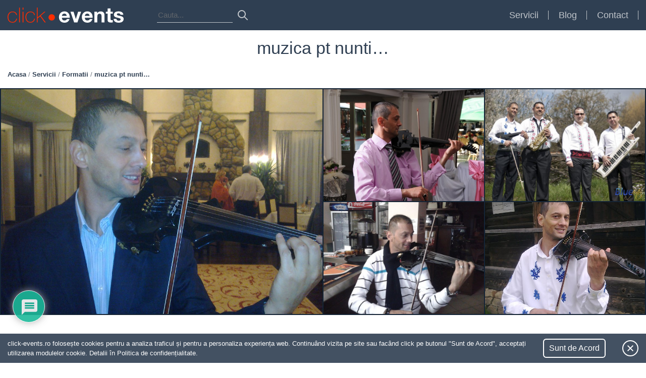

--- FILE ---
content_type: text/html; charset=UTF-8
request_url: https://click-events.ro/servicii/formatie/muzica-pt-nunti/
body_size: 25287
content:
<!doctype html>
<html lang="ro">
<head>
    <meta name="viewport" content="width=device-width, initial-scale=1, shrink-to-fit=no">
    
    <meta name="description" content="Evenimentul visat la un click distanta. Mii de servicii (restaurante, fotografi, formatii) si produse (invitatii, aranjamente florale) disponibile.">

<!-- Load fonts code start -->
    <link href="https://fonts.googleapis.com/css?family=Work+Sans:400,700" rel="stylesheet">
<!-- Load fonts code end -->

<!-- Favicon code start, it will load from img/favicon folder in your team: you can generate it from: https://realfavicongenerator.net/ -->

    <link rel="apple-touch-icon" sizes="180x180" href="https://click-events.ro/wp-content/themes/clickevents/img/favicon/apple-touch-icon.png">
    <link rel="icon" type="image/png" sizes="32x32" href="https://click-events.ro/wp-content/themes/clickevents/img/favicon/favicon-32x32.png">
    <link rel="icon" type="image/png" sizes="16x16" href="https://click-events.ro/wp-content/themes/clickevents/img/favicon/favicon-16x16.png">
    <link rel="manifest" href="https://click-events.ro/wp-content/themes/clickevents/img/favicon/site.webmanifest">
    <link rel="mask-icon" href="https://click-events.ro/wp-content/themes/clickevents/img/favicon/safari-pinned-tab.svg" color="#5bbad5">
    <link rel="shortcut icon" href="https://click-events.ro/wp-content/themes/clickevents/img/favicon/favicon.ico">
    <meta name="msapplication-TileColor" content="#da532c">
    <meta name="msapplication-config" content="https://click-events.ro/wp-content/themes/clickevents/img/favicon/browserconfig.xml">
    <meta name="theme-color" content="#ffffff">

<!-- Favicon code end -->

<!-- START Google tag (gtag.js) -->
    <script async src="https://www.googletagmanager.com/gtag/js?id=G-PF12QKNEM8"></script>
    <script>
      window.dataLayer = window.dataLayer || [];
      function gtag(){dataLayer.push(arguments);}
      gtag('js', new Date());

      gtag('config', 'G-PF12QKNEM8');
    </script>
<!-- ENDGoogle tag (gtag.js) -->

    	<style>img:is([sizes="auto" i], [sizes^="auto," i]) { contain-intrinsic-size: 3000px 1500px }</style>
	
		<!-- All in One SEO 4.8.5 - aioseo.com -->
		<title>muzica pt nunti… | click-events</title>
	<meta name="description" content="sunt un violonist cu o exeperienta,de peste 25 de ani, cunoscut in orasul nostru si nu numai .puteti sa ma contactati pt evenimentele placute din viata d-vs , nunti,botezuri,chefuri etc..." />
	<meta name="robots" content="max-image-preview:large" />
	<meta name="google-site-verification" content="sDyrYUrVDcpnF57lg-YhU3qZ5XvX6jYYyehZPu0SwLQ" />
	<link rel="canonical" href="https://click-events.ro/servicii/formatie/muzica-pt-nunti/" />
	<meta name="generator" content="All in One SEO (AIOSEO) 4.8.5" />
		<meta property="og:locale" content="en_US" />
		<meta property="og:site_name" content="Click Events" />
		<meta property="og:type" content="band" />
		<meta property="og:title" content="muzica pt nunti… | click-events" />
		<meta property="og:description" content="sunt un violonist cu o exeperienta,de peste 25 de ani, cunoscut in orasul nostru si nu numai .puteti sa ma contactati pt evenimentele placute din viata d-vs , nunti,botezuri,chefuri etc..." />
		<meta property="og:url" content="https://click-events.ro/servicii/formatie/muzica-pt-nunti/" />
		<meta property="og:image" content="https://click-events.ro/wp-content/uploads/2020/01/sorin-negrea-centru-nou-baia-mare-restaurante-nunta-6e6f6018b3-big.jpg" />
		<meta property="og:image:secure_url" content="https://click-events.ro/wp-content/uploads/2020/01/sorin-negrea-centru-nou-baia-mare-restaurante-nunta-6e6f6018b3-big.jpg" />
		<meta property="og:image:width" content="1024" />
		<meta property="og:image:height" content="768" />
		<meta name="twitter:card" content="summary" />
		<meta name="twitter:title" content="muzica pt nunti… | click-events" />
		<meta name="twitter:description" content="sunt un violonist cu o exeperienta,de peste 25 de ani, cunoscut in orasul nostru si nu numai .puteti sa ma contactati pt evenimentele placute din viata d-vs , nunti,botezuri,chefuri etc..." />
		<meta name="twitter:image" content="https://click-events.ro/wp-content/uploads/2020/01/sorin-negrea-centru-nou-baia-mare-restaurante-nunta-6e6f6018b3-big.jpg" />
		<script type="application/ld+json" class="aioseo-schema">
			{"@context":"https:\/\/schema.org","@graph":[{"@type":"BreadcrumbList","@id":"https:\/\/click-events.ro\/servicii\/formatie\/muzica-pt-nunti\/#breadcrumblist","itemListElement":[{"@type":"ListItem","@id":"https:\/\/click-events.ro#listItem","position":1,"name":"Home","item":"https:\/\/click-events.ro","nextItem":{"@type":"ListItem","@id":"https:\/\/click-events.ro\/servicii\/formatie\/muzica-pt-nunti\/#listItem","name":"muzica pt nunti&#8230;"}},{"@type":"ListItem","@id":"https:\/\/click-events.ro\/servicii\/formatie\/muzica-pt-nunti\/#listItem","position":2,"name":"muzica pt nunti&#8230;","previousItem":{"@type":"ListItem","@id":"https:\/\/click-events.ro#listItem","name":"Home"}}]},{"@type":"Organization","@id":"https:\/\/click-events.ro\/#organization","name":"click-events","description":"Evenimentul visat la un click distanta. Mii de servicii (restaurante, fotografi, formatii) si produse (invitatii, aranjamente florale) disponibile.","url":"https:\/\/click-events.ro\/"},{"@type":"WebPage","@id":"https:\/\/click-events.ro\/servicii\/formatie\/muzica-pt-nunti\/#webpage","url":"https:\/\/click-events.ro\/servicii\/formatie\/muzica-pt-nunti\/","name":"muzica pt nunti\u2026 | click-events","description":"sunt un violonist cu o exeperienta,de peste 25 de ani, cunoscut in orasul nostru si nu numai .puteti sa ma contactati pt evenimentele placute din viata d-vs , nunti,botezuri,chefuri etc...","inLanguage":"en-US","isPartOf":{"@id":"https:\/\/click-events.ro\/#website"},"breadcrumb":{"@id":"https:\/\/click-events.ro\/servicii\/formatie\/muzica-pt-nunti\/#breadcrumblist"},"image":{"@type":"ImageObject","url":"https:\/\/click-events.ro\/wp-content\/uploads\/2020\/01\/sorin-negrea-centru-nou-baia-mare-restaurante-nunta-6e6f6018b3-big.jpg","@id":"https:\/\/click-events.ro\/servicii\/formatie\/muzica-pt-nunti\/#mainImage","width":1024,"height":768},"primaryImageOfPage":{"@id":"https:\/\/click-events.ro\/servicii\/formatie\/muzica-pt-nunti\/#mainImage"},"datePublished":"2020-01-09T05:33:53+02:00","dateModified":"2020-01-11T07:21:36+02:00"},{"@type":"WebSite","@id":"https:\/\/click-events.ro\/#website","url":"https:\/\/click-events.ro\/","name":"click-events","description":"Evenimentul visat la un click distanta. Mii de servicii (restaurante, fotografi, formatii) si produse (invitatii, aranjamente florale) disponibile.","inLanguage":"en-US","publisher":{"@id":"https:\/\/click-events.ro\/#organization"}}]}
		</script>
		<!-- All in One SEO -->

<link rel='dns-prefetch' href='//code.jquery.com' />
<link rel='dns-prefetch' href='//cdnjs.cloudflare.com' />
<link rel='dns-prefetch' href='//maxcdn.bootstrapcdn.com' />
<link rel='dns-prefetch' href='//maps.googleapis.com' />
<link rel="alternate" type="application/rss+xml" title="click-events &raquo; muzica pt nunti&#8230; Comments Feed" href="https://click-events.ro/servicii/formatie/muzica-pt-nunti/feed/" />
<script type="text/javascript">
/* <![CDATA[ */
window._wpemojiSettings = {"baseUrl":"https:\/\/s.w.org\/images\/core\/emoji\/16.0.1\/72x72\/","ext":".png","svgUrl":"https:\/\/s.w.org\/images\/core\/emoji\/16.0.1\/svg\/","svgExt":".svg","source":{"concatemoji":"https:\/\/click-events.ro\/wp-includes\/js\/wp-emoji-release.min.js"}};
/*! This file is auto-generated */
!function(s,n){var o,i,e;function c(e){try{var t={supportTests:e,timestamp:(new Date).valueOf()};sessionStorage.setItem(o,JSON.stringify(t))}catch(e){}}function p(e,t,n){e.clearRect(0,0,e.canvas.width,e.canvas.height),e.fillText(t,0,0);var t=new Uint32Array(e.getImageData(0,0,e.canvas.width,e.canvas.height).data),a=(e.clearRect(0,0,e.canvas.width,e.canvas.height),e.fillText(n,0,0),new Uint32Array(e.getImageData(0,0,e.canvas.width,e.canvas.height).data));return t.every(function(e,t){return e===a[t]})}function u(e,t){e.clearRect(0,0,e.canvas.width,e.canvas.height),e.fillText(t,0,0);for(var n=e.getImageData(16,16,1,1),a=0;a<n.data.length;a++)if(0!==n.data[a])return!1;return!0}function f(e,t,n,a){switch(t){case"flag":return n(e,"\ud83c\udff3\ufe0f\u200d\u26a7\ufe0f","\ud83c\udff3\ufe0f\u200b\u26a7\ufe0f")?!1:!n(e,"\ud83c\udde8\ud83c\uddf6","\ud83c\udde8\u200b\ud83c\uddf6")&&!n(e,"\ud83c\udff4\udb40\udc67\udb40\udc62\udb40\udc65\udb40\udc6e\udb40\udc67\udb40\udc7f","\ud83c\udff4\u200b\udb40\udc67\u200b\udb40\udc62\u200b\udb40\udc65\u200b\udb40\udc6e\u200b\udb40\udc67\u200b\udb40\udc7f");case"emoji":return!a(e,"\ud83e\udedf")}return!1}function g(e,t,n,a){var r="undefined"!=typeof WorkerGlobalScope&&self instanceof WorkerGlobalScope?new OffscreenCanvas(300,150):s.createElement("canvas"),o=r.getContext("2d",{willReadFrequently:!0}),i=(o.textBaseline="top",o.font="600 32px Arial",{});return e.forEach(function(e){i[e]=t(o,e,n,a)}),i}function t(e){var t=s.createElement("script");t.src=e,t.defer=!0,s.head.appendChild(t)}"undefined"!=typeof Promise&&(o="wpEmojiSettingsSupports",i=["flag","emoji"],n.supports={everything:!0,everythingExceptFlag:!0},e=new Promise(function(e){s.addEventListener("DOMContentLoaded",e,{once:!0})}),new Promise(function(t){var n=function(){try{var e=JSON.parse(sessionStorage.getItem(o));if("object"==typeof e&&"number"==typeof e.timestamp&&(new Date).valueOf()<e.timestamp+604800&&"object"==typeof e.supportTests)return e.supportTests}catch(e){}return null}();if(!n){if("undefined"!=typeof Worker&&"undefined"!=typeof OffscreenCanvas&&"undefined"!=typeof URL&&URL.createObjectURL&&"undefined"!=typeof Blob)try{var e="postMessage("+g.toString()+"("+[JSON.stringify(i),f.toString(),p.toString(),u.toString()].join(",")+"));",a=new Blob([e],{type:"text/javascript"}),r=new Worker(URL.createObjectURL(a),{name:"wpTestEmojiSupports"});return void(r.onmessage=function(e){c(n=e.data),r.terminate(),t(n)})}catch(e){}c(n=g(i,f,p,u))}t(n)}).then(function(e){for(var t in e)n.supports[t]=e[t],n.supports.everything=n.supports.everything&&n.supports[t],"flag"!==t&&(n.supports.everythingExceptFlag=n.supports.everythingExceptFlag&&n.supports[t]);n.supports.everythingExceptFlag=n.supports.everythingExceptFlag&&!n.supports.flag,n.DOMReady=!1,n.readyCallback=function(){n.DOMReady=!0}}).then(function(){return e}).then(function(){var e;n.supports.everything||(n.readyCallback(),(e=n.source||{}).concatemoji?t(e.concatemoji):e.wpemoji&&e.twemoji&&(t(e.twemoji),t(e.wpemoji)))}))}((window,document),window._wpemojiSettings);
/* ]]> */
</script>
<style id='wp-emoji-styles-inline-css' type='text/css'>

	img.wp-smiley, img.emoji {
		display: inline !important;
		border: none !important;
		box-shadow: none !important;
		height: 1em !important;
		width: 1em !important;
		margin: 0 0.07em !important;
		vertical-align: -0.1em !important;
		background: none !important;
		padding: 0 !important;
	}
</style>
<link rel='stylesheet' id='wp-block-library-css' href='https://click-events.ro/wp-includes/css/dist/block-library/style.min.css' type='text/css' media='all' />
<style id='classic-theme-styles-inline-css' type='text/css'>
/*! This file is auto-generated */
.wp-block-button__link{color:#fff;background-color:#32373c;border-radius:9999px;box-shadow:none;text-decoration:none;padding:calc(.667em + 2px) calc(1.333em + 2px);font-size:1.125em}.wp-block-file__button{background:#32373c;color:#fff;text-decoration:none}
</style>
<style id='global-styles-inline-css' type='text/css'>
:root{--wp--preset--aspect-ratio--square: 1;--wp--preset--aspect-ratio--4-3: 4/3;--wp--preset--aspect-ratio--3-4: 3/4;--wp--preset--aspect-ratio--3-2: 3/2;--wp--preset--aspect-ratio--2-3: 2/3;--wp--preset--aspect-ratio--16-9: 16/9;--wp--preset--aspect-ratio--9-16: 9/16;--wp--preset--color--black: #000000;--wp--preset--color--cyan-bluish-gray: #abb8c3;--wp--preset--color--white: #ffffff;--wp--preset--color--pale-pink: #f78da7;--wp--preset--color--vivid-red: #cf2e2e;--wp--preset--color--luminous-vivid-orange: #ff6900;--wp--preset--color--luminous-vivid-amber: #fcb900;--wp--preset--color--light-green-cyan: #7bdcb5;--wp--preset--color--vivid-green-cyan: #00d084;--wp--preset--color--pale-cyan-blue: #8ed1fc;--wp--preset--color--vivid-cyan-blue: #0693e3;--wp--preset--color--vivid-purple: #9b51e0;--wp--preset--gradient--vivid-cyan-blue-to-vivid-purple: linear-gradient(135deg,rgba(6,147,227,1) 0%,rgb(155,81,224) 100%);--wp--preset--gradient--light-green-cyan-to-vivid-green-cyan: linear-gradient(135deg,rgb(122,220,180) 0%,rgb(0,208,130) 100%);--wp--preset--gradient--luminous-vivid-amber-to-luminous-vivid-orange: linear-gradient(135deg,rgba(252,185,0,1) 0%,rgba(255,105,0,1) 100%);--wp--preset--gradient--luminous-vivid-orange-to-vivid-red: linear-gradient(135deg,rgba(255,105,0,1) 0%,rgb(207,46,46) 100%);--wp--preset--gradient--very-light-gray-to-cyan-bluish-gray: linear-gradient(135deg,rgb(238,238,238) 0%,rgb(169,184,195) 100%);--wp--preset--gradient--cool-to-warm-spectrum: linear-gradient(135deg,rgb(74,234,220) 0%,rgb(151,120,209) 20%,rgb(207,42,186) 40%,rgb(238,44,130) 60%,rgb(251,105,98) 80%,rgb(254,248,76) 100%);--wp--preset--gradient--blush-light-purple: linear-gradient(135deg,rgb(255,206,236) 0%,rgb(152,150,240) 100%);--wp--preset--gradient--blush-bordeaux: linear-gradient(135deg,rgb(254,205,165) 0%,rgb(254,45,45) 50%,rgb(107,0,62) 100%);--wp--preset--gradient--luminous-dusk: linear-gradient(135deg,rgb(255,203,112) 0%,rgb(199,81,192) 50%,rgb(65,88,208) 100%);--wp--preset--gradient--pale-ocean: linear-gradient(135deg,rgb(255,245,203) 0%,rgb(182,227,212) 50%,rgb(51,167,181) 100%);--wp--preset--gradient--electric-grass: linear-gradient(135deg,rgb(202,248,128) 0%,rgb(113,206,126) 100%);--wp--preset--gradient--midnight: linear-gradient(135deg,rgb(2,3,129) 0%,rgb(40,116,252) 100%);--wp--preset--font-size--small: 13px;--wp--preset--font-size--medium: 20px;--wp--preset--font-size--large: 36px;--wp--preset--font-size--x-large: 42px;--wp--preset--spacing--20: 0.44rem;--wp--preset--spacing--30: 0.67rem;--wp--preset--spacing--40: 1rem;--wp--preset--spacing--50: 1.5rem;--wp--preset--spacing--60: 2.25rem;--wp--preset--spacing--70: 3.38rem;--wp--preset--spacing--80: 5.06rem;--wp--preset--shadow--natural: 6px 6px 9px rgba(0, 0, 0, 0.2);--wp--preset--shadow--deep: 12px 12px 50px rgba(0, 0, 0, 0.4);--wp--preset--shadow--sharp: 6px 6px 0px rgba(0, 0, 0, 0.2);--wp--preset--shadow--outlined: 6px 6px 0px -3px rgba(255, 255, 255, 1), 6px 6px rgba(0, 0, 0, 1);--wp--preset--shadow--crisp: 6px 6px 0px rgba(0, 0, 0, 1);}:where(.is-layout-flex){gap: 0.5em;}:where(.is-layout-grid){gap: 0.5em;}body .is-layout-flex{display: flex;}.is-layout-flex{flex-wrap: wrap;align-items: center;}.is-layout-flex > :is(*, div){margin: 0;}body .is-layout-grid{display: grid;}.is-layout-grid > :is(*, div){margin: 0;}:where(.wp-block-columns.is-layout-flex){gap: 2em;}:where(.wp-block-columns.is-layout-grid){gap: 2em;}:where(.wp-block-post-template.is-layout-flex){gap: 1.25em;}:where(.wp-block-post-template.is-layout-grid){gap: 1.25em;}.has-black-color{color: var(--wp--preset--color--black) !important;}.has-cyan-bluish-gray-color{color: var(--wp--preset--color--cyan-bluish-gray) !important;}.has-white-color{color: var(--wp--preset--color--white) !important;}.has-pale-pink-color{color: var(--wp--preset--color--pale-pink) !important;}.has-vivid-red-color{color: var(--wp--preset--color--vivid-red) !important;}.has-luminous-vivid-orange-color{color: var(--wp--preset--color--luminous-vivid-orange) !important;}.has-luminous-vivid-amber-color{color: var(--wp--preset--color--luminous-vivid-amber) !important;}.has-light-green-cyan-color{color: var(--wp--preset--color--light-green-cyan) !important;}.has-vivid-green-cyan-color{color: var(--wp--preset--color--vivid-green-cyan) !important;}.has-pale-cyan-blue-color{color: var(--wp--preset--color--pale-cyan-blue) !important;}.has-vivid-cyan-blue-color{color: var(--wp--preset--color--vivid-cyan-blue) !important;}.has-vivid-purple-color{color: var(--wp--preset--color--vivid-purple) !important;}.has-black-background-color{background-color: var(--wp--preset--color--black) !important;}.has-cyan-bluish-gray-background-color{background-color: var(--wp--preset--color--cyan-bluish-gray) !important;}.has-white-background-color{background-color: var(--wp--preset--color--white) !important;}.has-pale-pink-background-color{background-color: var(--wp--preset--color--pale-pink) !important;}.has-vivid-red-background-color{background-color: var(--wp--preset--color--vivid-red) !important;}.has-luminous-vivid-orange-background-color{background-color: var(--wp--preset--color--luminous-vivid-orange) !important;}.has-luminous-vivid-amber-background-color{background-color: var(--wp--preset--color--luminous-vivid-amber) !important;}.has-light-green-cyan-background-color{background-color: var(--wp--preset--color--light-green-cyan) !important;}.has-vivid-green-cyan-background-color{background-color: var(--wp--preset--color--vivid-green-cyan) !important;}.has-pale-cyan-blue-background-color{background-color: var(--wp--preset--color--pale-cyan-blue) !important;}.has-vivid-cyan-blue-background-color{background-color: var(--wp--preset--color--vivid-cyan-blue) !important;}.has-vivid-purple-background-color{background-color: var(--wp--preset--color--vivid-purple) !important;}.has-black-border-color{border-color: var(--wp--preset--color--black) !important;}.has-cyan-bluish-gray-border-color{border-color: var(--wp--preset--color--cyan-bluish-gray) !important;}.has-white-border-color{border-color: var(--wp--preset--color--white) !important;}.has-pale-pink-border-color{border-color: var(--wp--preset--color--pale-pink) !important;}.has-vivid-red-border-color{border-color: var(--wp--preset--color--vivid-red) !important;}.has-luminous-vivid-orange-border-color{border-color: var(--wp--preset--color--luminous-vivid-orange) !important;}.has-luminous-vivid-amber-border-color{border-color: var(--wp--preset--color--luminous-vivid-amber) !important;}.has-light-green-cyan-border-color{border-color: var(--wp--preset--color--light-green-cyan) !important;}.has-vivid-green-cyan-border-color{border-color: var(--wp--preset--color--vivid-green-cyan) !important;}.has-pale-cyan-blue-border-color{border-color: var(--wp--preset--color--pale-cyan-blue) !important;}.has-vivid-cyan-blue-border-color{border-color: var(--wp--preset--color--vivid-cyan-blue) !important;}.has-vivid-purple-border-color{border-color: var(--wp--preset--color--vivid-purple) !important;}.has-vivid-cyan-blue-to-vivid-purple-gradient-background{background: var(--wp--preset--gradient--vivid-cyan-blue-to-vivid-purple) !important;}.has-light-green-cyan-to-vivid-green-cyan-gradient-background{background: var(--wp--preset--gradient--light-green-cyan-to-vivid-green-cyan) !important;}.has-luminous-vivid-amber-to-luminous-vivid-orange-gradient-background{background: var(--wp--preset--gradient--luminous-vivid-amber-to-luminous-vivid-orange) !important;}.has-luminous-vivid-orange-to-vivid-red-gradient-background{background: var(--wp--preset--gradient--luminous-vivid-orange-to-vivid-red) !important;}.has-very-light-gray-to-cyan-bluish-gray-gradient-background{background: var(--wp--preset--gradient--very-light-gray-to-cyan-bluish-gray) !important;}.has-cool-to-warm-spectrum-gradient-background{background: var(--wp--preset--gradient--cool-to-warm-spectrum) !important;}.has-blush-light-purple-gradient-background{background: var(--wp--preset--gradient--blush-light-purple) !important;}.has-blush-bordeaux-gradient-background{background: var(--wp--preset--gradient--blush-bordeaux) !important;}.has-luminous-dusk-gradient-background{background: var(--wp--preset--gradient--luminous-dusk) !important;}.has-pale-ocean-gradient-background{background: var(--wp--preset--gradient--pale-ocean) !important;}.has-electric-grass-gradient-background{background: var(--wp--preset--gradient--electric-grass) !important;}.has-midnight-gradient-background{background: var(--wp--preset--gradient--midnight) !important;}.has-small-font-size{font-size: var(--wp--preset--font-size--small) !important;}.has-medium-font-size{font-size: var(--wp--preset--font-size--medium) !important;}.has-large-font-size{font-size: var(--wp--preset--font-size--large) !important;}.has-x-large-font-size{font-size: var(--wp--preset--font-size--x-large) !important;}
:where(.wp-block-post-template.is-layout-flex){gap: 1.25em;}:where(.wp-block-post-template.is-layout-grid){gap: 1.25em;}
:where(.wp-block-columns.is-layout-flex){gap: 2em;}:where(.wp-block-columns.is-layout-grid){gap: 2em;}
:root :where(.wp-block-pullquote){font-size: 1.5em;line-height: 1.6;}
</style>
<link rel='stylesheet' id='contact-form-7-css' href='https://click-events.ro/wp-content/plugins/contact-form-7/includes/css/styles.css?ver=5.8.2' type='text/css' media='all' />
<link rel='stylesheet' id='bootstrap-css-css' href='https://maxcdn.bootstrapcdn.com/bootstrap/4.0.0/css/bootstrap.min.css' type='text/css' media='all' />
<link rel='stylesheet' id='owl-carousel-slider-css-css' href='https://click-events.ro/wp-content/themes/clickevents/css/owl.carousel.min.css' type='text/css' media='all' />
<link rel='stylesheet' id='owl-carousel-slider-theme-css-css' href='https://click-events.ro/wp-content/themes/clickevents/css/owl.theme.default.min.css' type='text/css' media='all' />
<link rel='stylesheet' id='style-css' href='https://click-events.ro/wp-content/themes/clickevents/style.css' type='text/css' media='all' />
<link rel='stylesheet' id='wpdiscuz-frontend-css-css' href='https://click-events.ro/wp-content/plugins/wpdiscuz/themes/default/style.css?ver=7.6.33' type='text/css' media='all' />
<style id='wpdiscuz-frontend-css-inline-css' type='text/css'>
 #wpdcom .wpd-blog-administrator .wpd-comment-label{color:#ffffff;background-color:#2F3F52;border:none}#wpdcom .wpd-blog-administrator .wpd-comment-author, #wpdcom .wpd-blog-administrator .wpd-comment-author a{color:#2F3F52}#wpdcom.wpd-layout-1 .wpd-comment .wpd-blog-administrator .wpd-avatar img{border-color:#2F3F52}#wpdcom.wpd-layout-2 .wpd-comment.wpd-reply .wpd-comment-wrap.wpd-blog-administrator{border-left:3px solid #2F3F52}#wpdcom.wpd-layout-2 .wpd-comment .wpd-blog-administrator .wpd-avatar img{border-bottom-color:#2F3F52}#wpdcom.wpd-layout-3 .wpd-blog-administrator .wpd-comment-subheader{border-top:1px dashed #2F3F52}#wpdcom.wpd-layout-3 .wpd-reply .wpd-blog-administrator .wpd-comment-right{border-left:1px solid #2F3F52}#wpdcom .wpd-blog-editor .wpd-comment-label{color:#ffffff;background-color:#2F3F52;border:none}#wpdcom .wpd-blog-editor .wpd-comment-author, #wpdcom .wpd-blog-editor .wpd-comment-author a{color:#2F3F52}#wpdcom.wpd-layout-1 .wpd-comment .wpd-blog-editor .wpd-avatar img{border-color:#2F3F52}#wpdcom.wpd-layout-2 .wpd-comment.wpd-reply .wpd-comment-wrap.wpd-blog-editor{border-left:3px solid #2F3F52}#wpdcom.wpd-layout-2 .wpd-comment .wpd-blog-editor .wpd-avatar img{border-bottom-color:#2F3F52}#wpdcom.wpd-layout-3 .wpd-blog-editor .wpd-comment-subheader{border-top:1px dashed #2F3F52}#wpdcom.wpd-layout-3 .wpd-reply .wpd-blog-editor .wpd-comment-right{border-left:1px solid #2F3F52}#wpdcom .wpd-blog-author .wpd-comment-label{color:#ffffff;background-color:#2F3F52;border:none}#wpdcom .wpd-blog-author .wpd-comment-author, #wpdcom .wpd-blog-author .wpd-comment-author a{color:#2F3F52}#wpdcom.wpd-layout-1 .wpd-comment .wpd-blog-author .wpd-avatar img{border-color:#2F3F52}#wpdcom.wpd-layout-2 .wpd-comment .wpd-blog-author .wpd-avatar img{border-bottom-color:#2F3F52}#wpdcom.wpd-layout-3 .wpd-blog-author .wpd-comment-subheader{border-top:1px dashed #2F3F52}#wpdcom.wpd-layout-3 .wpd-reply .wpd-blog-author .wpd-comment-right{border-left:1px solid #2F3F52}#wpdcom .wpd-blog-contributor .wpd-comment-label{color:#ffffff;background-color:#2F3F52;border:none}#wpdcom .wpd-blog-contributor .wpd-comment-author, #wpdcom .wpd-blog-contributor .wpd-comment-author a{color:#2F3F52}#wpdcom.wpd-layout-1 .wpd-comment .wpd-blog-contributor .wpd-avatar img{border-color:#2F3F52}#wpdcom.wpd-layout-2 .wpd-comment .wpd-blog-contributor .wpd-avatar img{border-bottom-color:#2F3F52}#wpdcom.wpd-layout-3 .wpd-blog-contributor .wpd-comment-subheader{border-top:1px dashed #2F3F52}#wpdcom.wpd-layout-3 .wpd-reply .wpd-blog-contributor .wpd-comment-right{border-left:1px solid #2F3F52}#wpdcom .wpd-blog-subscriber .wpd-comment-label{color:#ffffff;background-color:#2F3F52;border:none}#wpdcom .wpd-blog-subscriber .wpd-comment-author, #wpdcom .wpd-blog-subscriber .wpd-comment-author a{color:#2F3F52}#wpdcom.wpd-layout-2 .wpd-comment .wpd-blog-subscriber .wpd-avatar img{border-bottom-color:#2F3F52}#wpdcom.wpd-layout-3 .wpd-blog-subscriber .wpd-comment-subheader{border-top:1px dashed #2F3F52}#wpdcom .wpd-blog-customer .wpd-comment-label{color:#ffffff;background-color:#2F3F52;border:none}#wpdcom .wpd-blog-customer .wpd-comment-author, #wpdcom .wpd-blog-customer .wpd-comment-author a{color:#2F3F52}#wpdcom.wpd-layout-1 .wpd-comment .wpd-blog-customer .wpd-avatar img{border-color:#2F3F52}#wpdcom.wpd-layout-2 .wpd-comment .wpd-blog-customer .wpd-avatar img{border-bottom-color:#2F3F52}#wpdcom.wpd-layout-3 .wpd-blog-customer .wpd-comment-subheader{border-top:1px dashed #2F3F52}#wpdcom.wpd-layout-3 .wpd-reply .wpd-blog-customer .wpd-comment-right{border-left:1px solid #2F3F52}#wpdcom .wpd-blog-shop_manager .wpd-comment-label{color:#ffffff;background-color:#2F3F52;border:none}#wpdcom .wpd-blog-shop_manager .wpd-comment-author, #wpdcom .wpd-blog-shop_manager .wpd-comment-author a{color:#2F3F52}#wpdcom.wpd-layout-1 .wpd-comment .wpd-blog-shop_manager .wpd-avatar img{border-color:#2F3F52}#wpdcom.wpd-layout-2 .wpd-comment .wpd-blog-shop_manager .wpd-avatar img{border-bottom-color:#2F3F52}#wpdcom.wpd-layout-3 .wpd-blog-shop_manager .wpd-comment-subheader{border-top:1px dashed #2F3F52}#wpdcom.wpd-layout-3 .wpd-reply .wpd-blog-shop_manager .wpd-comment-right{border-left:1px solid #2F3F52}#wpdcom .wpd-blog-post_author .wpd-comment-label{color:#ffffff;background-color:#2F3F52;border:none}#wpdcom .wpd-blog-post_author .wpd-comment-author, #wpdcom .wpd-blog-post_author .wpd-comment-author a{color:#2F3F52}#wpdcom .wpd-blog-post_author .wpd-avatar img{border-color:#2F3F52}#wpdcom.wpd-layout-1 .wpd-comment .wpd-blog-post_author .wpd-avatar img{border-color:#2F3F52}#wpdcom.wpd-layout-2 .wpd-comment.wpd-reply .wpd-comment-wrap.wpd-blog-post_author{border-left:3px solid #2F3F52}#wpdcom.wpd-layout-2 .wpd-comment .wpd-blog-post_author .wpd-avatar img{border-bottom-color:#2F3F52}#wpdcom.wpd-layout-3 .wpd-blog-post_author .wpd-comment-subheader{border-top:1px dashed #2F3F52}#wpdcom.wpd-layout-3 .wpd-reply .wpd-blog-post_author .wpd-comment-right{border-left:1px solid #2F3F52}#wpdcom .wpd-blog-guest .wpd-comment-label{color:#ffffff;background-color:#2F3F52;border:none}#wpdcom .wpd-blog-guest .wpd-comment-author, #wpdcom .wpd-blog-guest .wpd-comment-author a{color:#2F3F52}#wpdcom.wpd-layout-3 .wpd-blog-guest .wpd-comment-subheader{border-top:1px dashed #2F3F52}#comments, #respond, .comments-area, #wpdcom{}#wpdcom .ql-editor > *{color:#777777}#wpdcom .ql-editor::before{}#wpdcom .ql-toolbar{border:1px solid #DDDDDD;border-top:none}#wpdcom .ql-container{border:1px solid #DDDDDD;border-bottom:none}#wpdcom .wpd-form-row .wpdiscuz-item input[type="text"], #wpdcom .wpd-form-row .wpdiscuz-item input[type="email"], #wpdcom .wpd-form-row .wpdiscuz-item input[type="url"], #wpdcom .wpd-form-row .wpdiscuz-item input[type="color"], #wpdcom .wpd-form-row .wpdiscuz-item input[type="date"], #wpdcom .wpd-form-row .wpdiscuz-item input[type="datetime"], #wpdcom .wpd-form-row .wpdiscuz-item input[type="datetime-local"], #wpdcom .wpd-form-row .wpdiscuz-item input[type="month"], #wpdcom .wpd-form-row .wpdiscuz-item input[type="number"], #wpdcom .wpd-form-row .wpdiscuz-item input[type="time"], #wpdcom textarea, #wpdcom select{border:1px solid #DDDDDD;color:#777777}#wpdcom .wpd-form-row .wpdiscuz-item textarea{border:1px solid #DDDDDD}#wpdcom input::placeholder, #wpdcom textarea::placeholder, #wpdcom input::-moz-placeholder, #wpdcom textarea::-webkit-input-placeholder{}#wpdcom .wpd-comment-text{color:#777777}#wpdcom .wpd-thread-head .wpd-thread-info{border-bottom:2px solid #2F3F52}#wpdcom .wpd-thread-head .wpd-thread-info.wpd-reviews-tab svg{fill:#2F3F52}#wpdcom .wpd-thread-head .wpdiscuz-user-settings{border-bottom:2px solid #2F3F52}#wpdcom .wpd-thread-head .wpdiscuz-user-settings:hover{color:#2F3F52}#wpdcom .wpd-comment .wpd-follow-link:hover{color:#2F3F52}#wpdcom .wpd-comment-status .wpd-sticky{color:#2F3F52}#wpdcom .wpd-thread-filter .wpdf-active{color:#2F3F52;border-bottom-color:#2F3F52}#wpdcom .wpd-comment-info-bar{border:1px dashed #596675;background:#ebecee}#wpdcom .wpd-comment-info-bar .wpd-current-view i{color:#2F3F52}#wpdcom .wpd-filter-view-all:hover{background:#2F3F52}#wpdcom .wpdiscuz-item .wpdiscuz-rating > label{color:#DDDDDD}#wpdcom .wpdiscuz-item .wpdiscuz-rating:not(:checked) > label:hover, .wpdiscuz-rating:not(:checked) > label:hover ~ label{}#wpdcom .wpdiscuz-item .wpdiscuz-rating > input ~ label:hover, #wpdcom .wpdiscuz-item .wpdiscuz-rating > input:not(:checked) ~ label:hover ~ label, #wpdcom .wpdiscuz-item .wpdiscuz-rating > input:not(:checked) ~ label:hover ~ label{color:#2F3F52}#wpdcom .wpdiscuz-item .wpdiscuz-rating > input:checked ~ label:hover, #wpdcom .wpdiscuz-item .wpdiscuz-rating > input:checked ~ label:hover, #wpdcom .wpdiscuz-item .wpdiscuz-rating > label:hover ~ input:checked ~ label, #wpdcom .wpdiscuz-item .wpdiscuz-rating > input:checked + label:hover ~ label, #wpdcom .wpdiscuz-item .wpdiscuz-rating > input:checked ~ label:hover ~ label, .wpd-custom-field .wcf-active-star, #wpdcom .wpdiscuz-item .wpdiscuz-rating > input:checked ~ label{color:#2F3F52}#wpd-post-rating .wpd-rating-wrap .wpd-rating-stars svg .wpd-star{fill:#DDDDDD}#wpd-post-rating .wpd-rating-wrap .wpd-rating-stars svg .wpd-active{fill:#2F3F52}#wpd-post-rating .wpd-rating-wrap .wpd-rate-starts svg .wpd-star{fill:#DDDDDD}#wpd-post-rating .wpd-rating-wrap .wpd-rate-starts:hover svg .wpd-star{fill:#2F3F52}#wpd-post-rating.wpd-not-rated .wpd-rating-wrap .wpd-rate-starts svg:hover ~ svg .wpd-star{fill:#DDDDDD}.wpdiscuz-post-rating-wrap .wpd-rating .wpd-rating-wrap .wpd-rating-stars svg .wpd-star{fill:#DDDDDD}.wpdiscuz-post-rating-wrap .wpd-rating .wpd-rating-wrap .wpd-rating-stars svg .wpd-active{fill:#2F3F52}#wpdcom .wpd-comment .wpd-follow-active{color:#ff7a00}#wpdcom .page-numbers{color:#555;border:#555 1px solid}#wpdcom span.current{background:#555}#wpdcom.wpd-layout-1 .wpd-new-loaded-comment > .wpd-comment-wrap > .wpd-comment-right{background:#FFFAD6}#wpdcom.wpd-layout-2 .wpd-new-loaded-comment.wpd-comment > .wpd-comment-wrap > .wpd-comment-right{background:#FFFAD6}#wpdcom.wpd-layout-2 .wpd-new-loaded-comment.wpd-comment.wpd-reply > .wpd-comment-wrap > .wpd-comment-right{background:transparent}#wpdcom.wpd-layout-2 .wpd-new-loaded-comment.wpd-comment.wpd-reply > .wpd-comment-wrap{background:#FFFAD6}#wpdcom.wpd-layout-3 .wpd-new-loaded-comment.wpd-comment > .wpd-comment-wrap > .wpd-comment-right{background:#FFFAD6}#wpdcom .wpd-follow:hover i, #wpdcom .wpd-unfollow:hover i, #wpdcom .wpd-comment .wpd-follow-active:hover i{color:#2F3F52}#wpdcom .wpdiscuz-readmore{cursor:pointer;color:#2F3F52}.wpd-custom-field .wcf-pasiv-star, #wpcomm .wpdiscuz-item .wpdiscuz-rating > label{color:#DDDDDD}.wpd-wrapper .wpd-list-item.wpd-active{border-top:3px solid #2F3F52}#wpdcom.wpd-layout-2 .wpd-comment.wpd-reply.wpd-unapproved-comment .wpd-comment-wrap{border-left:3px solid #FFFAD6}#wpdcom.wpd-layout-3 .wpd-comment.wpd-reply.wpd-unapproved-comment .wpd-comment-right{border-left:1px solid #FFFAD6}#wpdcom .wpd-prim-button{background-color:#2F3F52;color:#FFFFFF}#wpdcom .wpd_label__check i.wpdicon-on{color:#2F3F52;border:1px solid #979fa9}#wpd-bubble-wrapper #wpd-bubble-all-comments-count{color:#1DB99A}#wpd-bubble-wrapper > div{background-color:#1DB99A}#wpd-bubble-wrapper > #wpd-bubble #wpd-bubble-add-message{background-color:#1DB99A}#wpd-bubble-wrapper > #wpd-bubble #wpd-bubble-add-message::before{border-left-color:#1DB99A;border-right-color:#1DB99A}#wpd-bubble-wrapper.wpd-right-corner > #wpd-bubble #wpd-bubble-add-message::before{border-left-color:#1DB99A;border-right-color:#1DB99A}.wpd-inline-icon-wrapper path.wpd-inline-icon-first{fill:#1DB99A}.wpd-inline-icon-count{background-color:#1DB99A}.wpd-inline-icon-count::before{border-right-color:#1DB99A}.wpd-inline-form-wrapper::before{border-bottom-color:#1DB99A}.wpd-inline-form-question{background-color:#1DB99A}.wpd-inline-form{background-color:#1DB99A}.wpd-last-inline-comments-wrapper{border-color:#1DB99A}.wpd-last-inline-comments-wrapper::before{border-bottom-color:#1DB99A}.wpd-last-inline-comments-wrapper .wpd-view-all-inline-comments{background:#1DB99A}.wpd-last-inline-comments-wrapper .wpd-view-all-inline-comments:hover,.wpd-last-inline-comments-wrapper .wpd-view-all-inline-comments:active,.wpd-last-inline-comments-wrapper .wpd-view-all-inline-comments:focus{background-color:#1DB99A}#wpdcom .ql-snow .ql-tooltip[data-mode="link"]::before{content:"Enter link:"}#wpdcom .ql-snow .ql-tooltip.ql-editing a.ql-action::after{content:"Save"}#wc-comment-header .wpdiscuz-comment-count .wpd-cc-value{background:#2F3F52}#wpcomm.wpdiscuz_no_avatar .wc_comm_form.wc_main_comm_form .wc-field-textarea .wpdiscuz-textarea-wrap textarea{outline:none}
</style>
<link rel='stylesheet' id='wpdiscuz-font-awesome-css' href='https://click-events.ro/wp-content/plugins/wpdiscuz/assets/third-party/font-awesome-5.13.0/css/fontawesome-all.min.css?ver=7.6.33' type='text/css' media='all' />
<link rel='stylesheet' id='wpdiscuz-combo-css-css' href='https://click-events.ro/wp-content/plugins/wpdiscuz/assets/css/wpdiscuz-combo.min.css' type='text/css' media='all' />
<link rel="https://api.w.org/" href="https://click-events.ro/wp-json/" /><link rel="alternate" title="JSON" type="application/json" href="https://click-events.ro/wp-json/wp/v2/formatie/13597" /><link rel="EditURI" type="application/rsd+xml" title="RSD" href="https://click-events.ro/xmlrpc.php?rsd" />

<link rel='shortlink' href='https://click-events.ro/?p=13597' />
<link rel="alternate" title="oEmbed (JSON)" type="application/json+oembed" href="https://click-events.ro/wp-json/oembed/1.0/embed?url=https%3A%2F%2Fclick-events.ro%2Fservicii%2Fformatie%2Fmuzica-pt-nunti%2F" />
<link rel="alternate" title="oEmbed (XML)" type="text/xml+oembed" href="https://click-events.ro/wp-json/oembed/1.0/embed?url=https%3A%2F%2Fclick-events.ro%2Fservicii%2Fformatie%2Fmuzica-pt-nunti%2F&#038;format=xml" />
<meta name="generator" content="Site Kit by Google 1.111.1" /></head>
<body>
<div class="cookie-box">
    <div class="cookie-box-content wrapper">
        <p>click-events.ro folosește cookies pentru a analiza traficul și pentru a personaliza experiența web. Continuând vizita pe site sau facând click pe butonul "Sunt de Acord", acceptați utilizarea modulelor cookie. Detalii în <a href="/politica-de-confidentialitate/" target="_blank">Politica de confidențialitate.</a></p>
        <span class="js-cookie-box-close accept">Sunt de Acord</span>
        <span class="js-cookie-box-close cookie-box-close"></span>
    </div>
</div>

<div class="position-relative">
    <nav id="main-menu" class="navbar navbar-expand-lg navbar-light primary-background fixed-top">
        <a class="navbar-brand" href="https://click-events.ro">
            <?xml version="1.0" encoding="utf-8"?>
<!-- Generator: Adobe Illustrator 21.0.0, SVG Export Plug-In . SVG Version: 6.00 Build 0)  -->
<svg version="1.1" id="Layer_1" xmlns="http://www.w3.org/2000/svg" xmlns:xlink="http://www.w3.org/1999/xlink" x="0px" y="0px"
	 viewBox="0 0 399.3 52.6" style="enable-background:new 0 0 399.3 52.6;" xml:space="preserve">
<style type="text/css">
	.st0{fill:#FF2D00;}
	.st1{fill:#fff;}
</style>
<g>
	<path class="st0" d="M29.5,26c-0.6-6.6-5.8-9.9-12.5-9.9c-9.2,0-14.3,8.2-14.3,16.6c0,10,4.7,17.4,14.3,17.4
		c6.9,0,12-4.8,12.9-11.5h2.7c-1.2,8.9-7.7,13.9-15.6,13.9c-12,0-17-9.4-17-19.7c0-10.4,6-19,17-19c8,0,14.5,4,15.3,12.3L29.5,26
		L29.5,26z"/>
	<path class="st0" d="M42.4,0.2v51.4h-2.7V0.2H42.4z"/>
	<path class="st0" d="M51.8,7.6V0.2h2.7v7.4H51.8z M51.8,51.6v-37h2.7v37H51.8z"/>
	<path class="st0" d="M91.1,26c-0.6-6.6-5.8-9.9-12.5-9.9c-9.2,0-14.3,8.2-14.3,16.6c0,10,4.7,17.4,14.3,17.4
		c6.9,0,12-4.8,12.9-11.5h2.7c-1.2,8.9-7.7,13.9-15.6,13.9c-12,0-17-9.4-17-19.7c0-10.4,6-19,17-19c8,0,14.5,4,15.3,12.3L91.1,26
		L91.1,26z"/>
	<path class="st0" d="M100.7,0.2h2.7v34.1l22.8-19.7h4L114,28.4l17.4,23.2h-3.7l-15.8-21.1l-8.4,7.1v14h-2.7L100.7,0.2L100.7,0.2z"
		/>
</g>
<g>
	<path class="st1" d="M186.9,35.5c0.3,6.6,3.4,9.4,9.1,9.4c4.1,0,7.4-2.5,8.1-4.8h9c-2.9,8.9-9,12.5-17.4,12.5
		c-11.7,0-19-8.1-19-19.6c0-11.2,7.7-19.7,19-19.7c12.7,0,18.9,10.7,18.1,22.1L186.9,35.5L186.9,35.5z M203.6,29
		c-0.9-5.2-3.2-7.9-8.1-7.9c-6.6,0-8.3,5-8.5,7.9H203.6z"/>
	<path class="st1" d="M240.4,51.6H229l-12.7-37.2H227l7.8,25.4h0.1l7.8-25.4H253L240.4,51.6z"/>
	<path class="st1" d="M265.7,35.5c0.3,6.6,3.4,9.4,9.1,9.4c4.1,0,7.4-2.5,8.1-4.8h9c-2.9,8.9-9,12.5-17.4,12.5
		c-11.7,0-19-8.1-19-19.6c0-11.2,7.7-19.7,19-19.7c12.7,0,18.9,10.7,18.1,22.1L265.7,35.5L265.7,35.5z M282.3,29
		c-0.9-5.2-3.2-7.9-8.1-7.9c-6.6,0-8.3,5-8.5,7.9H282.3z"/>
	<path class="st1" d="M298.6,14.4h9.7v5.2h0.2c2.6-4.2,7.1-6.2,11.4-6.2c10.9,0,13.6,6.1,13.6,15.3v22.9h-10.2v-21
		c0-6.1-1.7-9.1-6.6-9.1c-5.5,0-7.9,3.1-7.9,10.7v19.5h-10.2V14.4z"/>
	<path class="st1" d="M354.3,14.4h7.5v6.8h-7.5v18.4c0,3.5,0.9,4.3,4.3,4.3c1.2,0,2.2-0.1,3.2-0.3v8c-1.7,0.3-4,0.4-6,0.4
		c-6.3,0-11.7-1.4-11.7-8.9v-22h-6.2v-6.8h6.2V3.2h10.2V14.4z"/>
	<path class="st1" d="M374.6,39.5c0,4.4,3.9,6.3,7.8,6.3c2.9,0,6.7-1.2,6.7-4.8c0-3.1-4.3-4.2-11.6-5.8c-6-1.4-11.8-3.3-11.8-9.9
		c0-9.5,8.2-12,16.2-12c8.1,0,15.6,2.7,16.4,11.9h-9.7c-0.3-4-3.3-5-7-5c-2.3,0-5.7,0.4-5.7,3.5c0,3.7,5.8,4.2,11.6,5.5
		c6,1.4,11.8,3.5,11.8,10.4c0,9.8-8.6,13-17,13c-8.6,0-17.1-3.2-17.5-13.1H374.6z"/>
</g>
<circle class="st0" cx="151.8" cy="34.2" r="11"/>
</svg>
        </a>
        <div class="search-form-container d-none d-lg-block">
            <form role="search" method="get" class="form search-form d-flex align-items-center" action="/index.php">
                <input class="search-input" type="text" name="s" placeholder="Cauta..." aria-label="Introdu termenul de cautare">
                <button type="submit">
                    <svg xmlns="http://www.w3.org/2000/svg" xmlns:xlink="http://www.w3.org/1999/xlink" width="28" height="28" viewBox="0 0 28 28">
    <defs>
        <path id="a-search" d="M18.32 16.906l5.387 5.387a1 1 0 0 1-1.414 1.414l-5.387-5.387a8 8 0 1 1 1.414-1.414zM12 18a6 6 0 1 0 0-12 6 6 0 0 0 0 12z"/>
    </defs>
    <g fill="none" fill-rule="evenodd">
        <mask id="b-search" fill="#fff">
            <use xlink:href="#a-search"/>
        </mask>
        <use fill="#fff" fill-rule="nonzero" xlink:href="#a-search"/>
    </g>
</svg>
                </button>
            </form>
        </div>
        <button class="navbar-toggler collapsed" type="button" data-toggle="collapse" data-target="#main-nav" aria-controls="main-nav" aria-expanded="false" aria-label="Toggle navigation">
            <span class="menu-bar top"></span>
            <span class="menu-bar bottom"></span>
        </button>
	    <div id="main-nav" class="collapse navbar-collapse justify-content-end"><ul id="menu-main-menu" class="navbar-nav"><li id="menu-item-31" class="menu-item menu-item-type-post_type menu-item-object-page menu-item-has-children menu-item-31"><a href="https://click-events.ro/servicii/">Servicii</a>
<ul class="sub-menu">
	<li id="menu-item-680" class="menu-item menu-item-type-post_type menu-item-object-page menu-item-680"><a href="https://click-events.ro/servicii/restaurante/">Restaurante</a></li>
	<li id="menu-item-679" class="menu-item menu-item-type-post_type menu-item-object-page menu-item-679"><a href="https://click-events.ro/servicii/formatii/">Formatii</a></li>
	<li id="menu-item-677" class="menu-item menu-item-type-post_type menu-item-object-page menu-item-677"><a href="https://click-events.ro/servicii/foto-video/">Foto Video</a></li>
	<li id="menu-item-18323" class="menu-item menu-item-type-post_type menu-item-object-page menu-item-18323"><a href="https://click-events.ro/servicii/dj/">Dj</a></li>
	<li id="menu-item-18324" class="menu-item menu-item-type-post_type menu-item-object-page menu-item-18324"><a href="https://click-events.ro/servicii/event-planner/">Event planner</a></li>
</ul>
</li>
<li id="menu-item-15" class="menu-item menu-item-type-post_type menu-item-object-page current_page_parent menu-item-15"><a href="https://click-events.ro/blog/">Blog</a></li>
<li id="menu-item-29" class="menu-item menu-item-type-post_type menu-item-object-page menu-item-29"><a href="https://click-events.ro/contact/">Contact</a></li>
<li class="menu-item search-box-container d-lg-none"><form action="/index.php" role="search" method="get" class="form search-form d-flex align-items-center" target="_top"><input class="search-input" type="text" name="s" placeholder="Cauta..." aria-label="Introdu termenul de cautare"/><button type="submit" class="btn reset-button-styles"><img src="https://click-events.ro/wp-content/themes/clickevents/img/svg/search.svg" class="search-icon" width="28" height="28" alt="Search button" /></button></form></li></ul></div>    </nav>
</div>

        <!-- Modal -->
<div class="modal fade gallery-modal p-0 w-100" id="ModalGallery" tabindex="-1" role="dialog" aria-labelledby="exampleModalCenterTitle" aria-hidden="true">
    <div class="modal-dialog" role="document">
        <div class="modal-content">
            <div class="modal-body">
				                <div class="project-gallery-container position-relative">
                    <div class="close-button-container">
                        <div class="container">
                            <button type="button" class="close d-flex justify-content-center align-items-center" data-dismiss="modal" aria-label="Close">
								<svg xmlns="http://www.w3.org/2000/svg" width="54" height="33" viewBox="0 0 54 33">
    <g fill="none" fill-rule="nonzero" stroke="#fff" stroke-linecap="square" stroke-width="3">
        <path d="M16 5l24 24M40 5L16 29"/>
    </g>
</svg>
                            </button>
                        </div>
                    </div>

                    <div class="js-project-gallery-carousel owl-carousel project-gallery-carousel">
                        <div class="single-image-details-container position-relative">
                            <div class="image-container position-relative" itemprop="image" itemscope itemtype="http://schema.org/ImageObject">
                                <img class="img-fluid m-auto"
                                     src="https://click-events.ro/wp-content/uploads/2020/01/sorin-negrea-centru-nou-baia-mare-restaurante-nunta-6e6f6018b3-big.jpg"
                                     srcset="https://click-events.ro/wp-content/uploads/2020/01/sorin-negrea-centru-nou-baia-mare-restaurante-nunta-6e6f6018b3-big-300x225.jpg 300w, https://click-events.ro/wp-content/uploads/2020/01/sorin-negrea-centru-nou-baia-mare-restaurante-nunta-6e6f6018b3-big-768x576.jpg 768w, https://click-events.ro/wp-content/uploads/2020/01/sorin-negrea-centru-nou-baia-mare-restaurante-nunta-6e6f6018b3-big.jpg 1024w"
                                     alt="muzica pt nunti&#8230;"
                                     itemprop="url" content="https://click-events.ro/wp-content/uploads/2020/01/sorin-negrea-centru-nou-baia-mare-restaurante-nunta-6e6f6018b3-big.jpg"
                                />
                                <div class="overlay-container white-overlay-container position-absolute w-100 h-100 d-flex flex-column">
                                    <div class="h-100">
                                    </div>
                                </div>
                            </div>
                        </div>
						                            <div class="single-image-details-container position-relative">
                                <div class="image-container position-relative">
                                    <img class="img-fluid lazyload m-auto"
                                         data-srcset="https://click-events.ro/wp-content/uploads/2020/01/sorin-negrea-centru-nou-baia-mare-restaurante-nunta-6096946a77-big-300x199.jpg 300w, https://click-events.ro/wp-content/uploads/2020/01/sorin-negrea-centru-nou-baia-mare-restaurante-nunta-6096946a77-big-768x510.jpg 768w, https://click-events.ro/wp-content/uploads/2020/01/sorin-negrea-centru-nou-baia-mare-restaurante-nunta-6096946a77-big.jpg 1024w"
                                         data-src="https://click-events.ro/wp-content/uploads/2020/01/sorin-negrea-centru-nou-baia-mare-restaurante-nunta-6096946a77-big.jpg"
                                         alt="muzica pt nunti&#8230;"
                                    >
                                    <div class="overlay-container white-overlay-container position-absolute w-100 h-100 d-flex flex-column">
                                        <div class="h-100">
                                        </div>
                                    </div>
                                </div>
                                <div class="text-image-container">
                                    <div class="container-fluid p-0">
                                        <div class="row no-gutters project-text-info-container mb-2">
                                            <div class="col-sm-3">
												muzica pt nunti&#8230;                                            </div>
                                            <div class="col-sm-9">
                                                <p></p>
                                            </div>
                                        </div>
                                        <div class="row no-gutters click-for-more-container position-absolute">
                                            <div class="col-6">
												                                            </div>
                                            <div class="col-6 d-flex align-items-center justify-content-end click-arrows-text">
                                                <span data-dismiss="modal" aria-label="Close" class="close-modal">Close
                                                </span>
                                            </div>
                                        </div>
                                    </div>
                                </div>
                            </div>
						                            <div class="single-image-details-container position-relative">
                                <div class="image-container position-relative">
                                    <img class="img-fluid lazyload m-auto"
                                         data-srcset="https://click-events.ro/wp-content/uploads/2020/01/sorin-negrea-centru-nou-baia-mare-restaurante-nunta-1a5becfb9d-big-300x199.jpg 300w, https://click-events.ro/wp-content/uploads/2020/01/sorin-negrea-centru-nou-baia-mare-restaurante-nunta-1a5becfb9d-big-768x510.jpg 768w, https://click-events.ro/wp-content/uploads/2020/01/sorin-negrea-centru-nou-baia-mare-restaurante-nunta-1a5becfb9d-big.jpg 1024w"
                                         data-src="https://click-events.ro/wp-content/uploads/2020/01/sorin-negrea-centru-nou-baia-mare-restaurante-nunta-1a5becfb9d-big.jpg"
                                         alt="muzica pt nunti&#8230;"
                                    >
                                    <div class="overlay-container white-overlay-container position-absolute w-100 h-100 d-flex flex-column">
                                        <div class="h-100">
                                        </div>
                                    </div>
                                </div>
                                <div class="text-image-container">
                                    <div class="container-fluid p-0">
                                        <div class="row no-gutters project-text-info-container mb-2">
                                            <div class="col-sm-3">
												muzica pt nunti&#8230;                                            </div>
                                            <div class="col-sm-9">
                                                <p></p>
                                            </div>
                                        </div>
                                        <div class="row no-gutters click-for-more-container position-absolute">
                                            <div class="col-6">
												                                            </div>
                                            <div class="col-6 d-flex align-items-center justify-content-end click-arrows-text">
                                                <span data-dismiss="modal" aria-label="Close" class="close-modal">Close
                                                </span>
                                            </div>
                                        </div>
                                    </div>
                                </div>
                            </div>
						                            <div class="single-image-details-container position-relative">
                                <div class="image-container position-relative">
                                    <img class="img-fluid lazyload m-auto"
                                         data-srcset="https://click-events.ro/wp-content/uploads/2020/01/sorin-negrea-centru-nou-baia-mare-restaurante-nunta-b831327461-big-300x225.jpg 300w, https://click-events.ro/wp-content/uploads/2020/01/sorin-negrea-centru-nou-baia-mare-restaurante-nunta-b831327461-big-768x576.jpg 768w, https://click-events.ro/wp-content/uploads/2020/01/sorin-negrea-centru-nou-baia-mare-restaurante-nunta-b831327461-big.jpg 1024w"
                                         data-src="https://click-events.ro/wp-content/uploads/2020/01/sorin-negrea-centru-nou-baia-mare-restaurante-nunta-b831327461-big.jpg"
                                         alt="muzica pt nunti&#8230;"
                                    >
                                    <div class="overlay-container white-overlay-container position-absolute w-100 h-100 d-flex flex-column">
                                        <div class="h-100">
                                        </div>
                                    </div>
                                </div>
                                <div class="text-image-container">
                                    <div class="container-fluid p-0">
                                        <div class="row no-gutters project-text-info-container mb-2">
                                            <div class="col-sm-3">
												muzica pt nunti&#8230;                                            </div>
                                            <div class="col-sm-9">
                                                <p></p>
                                            </div>
                                        </div>
                                        <div class="row no-gutters click-for-more-container position-absolute">
                                            <div class="col-6">
												                                            </div>
                                            <div class="col-6 d-flex align-items-center justify-content-end click-arrows-text">
                                                <span data-dismiss="modal" aria-label="Close" class="close-modal">Close
                                                </span>
                                            </div>
                                        </div>
                                    </div>
                                </div>
                            </div>
						                            <div class="single-image-details-container position-relative">
                                <div class="image-container position-relative">
                                    <img class="img-fluid lazyload m-auto"
                                         data-srcset="https://click-events.ro/wp-content/uploads/2020/01/sorin-negrea-centru-nou-baia-mare-servicii-sonorizare-dj-si-formatii-a233989669-big-225x300.jpg 225w, https://click-events.ro/wp-content/uploads/2020/01/sorin-negrea-centru-nou-baia-mare-servicii-sonorizare-dj-si-formatii-a233989669-big.jpg 576w"
                                         data-src="https://click-events.ro/wp-content/uploads/2020/01/sorin-negrea-centru-nou-baia-mare-servicii-sonorizare-dj-si-formatii-a233989669-big.jpg"
                                         alt="muzica pt nunti&#8230;"
                                    >
                                    <div class="overlay-container white-overlay-container position-absolute w-100 h-100 d-flex flex-column">
                                        <div class="h-100">
                                        </div>
                                    </div>
                                </div>
                                <div class="text-image-container">
                                    <div class="container-fluid p-0">
                                        <div class="row no-gutters project-text-info-container mb-2">
                                            <div class="col-sm-3">
												muzica pt nunti&#8230;                                            </div>
                                            <div class="col-sm-9">
                                                <p></p>
                                            </div>
                                        </div>
                                        <div class="row no-gutters click-for-more-container position-absolute">
                                            <div class="col-6">
												                                            </div>
                                            <div class="col-6 d-flex align-items-center justify-content-end click-arrows-text">
                                                <span data-dismiss="modal" aria-label="Close" class="close-modal">Close
                                                </span>
                                            </div>
                                        </div>
                                    </div>
                                </div>
                            </div>
						                    </div>
                    <div class="owl-nav position-absolute d-flex justify-content-between w-100 m-auto">
                        <div class="icon-container prev-slide"
                             onClick="function previousslide(){
                                     $('#ModalGallery .js-project-gallery-carousel').trigger('prev.owl.carousel');
                                     };
                                     previousslide();">
							<svg xmlns="http://www.w3.org/2000/svg" width="22" height="41" viewBox="0 0 22 41">
    <path fill="none" fill-rule="evenodd" stroke="#2F3F52" stroke-width="2" d="M21 1L2 20.802 20.42 40"/>
</svg>
                        </div>
                        <div class="icon-container next-slide"
                             onClick="function nextslide(){
                                     $('#ModalGallery .js-project-gallery-carousel').trigger('next.owl.carousel');
                                     };
                                     nextslide();"
                        >
							<svg xmlns="http://www.w3.org/2000/svg" width="22" height="41" viewBox="0 0 22 41">
    <path fill="none" fill-rule="evenodd" stroke="#2F3F52" stroke-width="2" d="M1 40l19-19.802L1.58 1"/>
</svg>
                        </div>
                    </div>
                </div>
            </div>
        </div>
    </div>
</div>        <div class="service-page single-restaurant-page">
            <div class="title-container">
                <h1>
                    muzica pt nunti&#8230;                </h1>
            </div>
            <div class="wrapper">
                <div id="breadcrumb">
                    <div class="container-fluid">
                        <div class="row">
                            <div class="col-12">
                                <nav aria-label="breadcrumb">
    <ol class="breadcrumb mb-0" itemscope itemtype="http://schema.org/BreadcrumbList">
        <li class="breadcrumb-item"
            itemprop="itemListElement"
            itemscope
            itemtype="http://schema.org/ListItem"
        >
            <a href="https://click-events.ro"
               itemprop="item"
            >
                <span itemprop="name">Acasa</span>
            </a>
            <meta itemprop="position" content="1" />
        </li>
        <li class="breadcrumb-item"
            itemprop="itemListElement"
            itemscope
            itemtype="http://schema.org/ListItem"
        >
            <a href="https://click-events.ro/servicii/"
               itemprop="item"
            >
                <span itemprop="name">Servicii</span>
            </a>
            <meta itemprop="position" content="2" />
        </li>
        <li class="breadcrumb-item"
            itemprop="itemListElement"
            itemscope
            itemtype="http://schema.org/ListItem"
        >
            <a href="https://click-events.ro/servicii/formatii/"
               itemprop="item"
            >
                <span itemprop="name">Formatii</span>
            </a>
            <meta itemprop="position" content="3" />
        </li>
        <li class="breadcrumb-item"
            itemprop="itemListElement"
            itemscope
            itemtype="http://schema.org/ListItem"
        >
            <a href="https://click-events.ro/servicii/formatie/muzica-pt-nunti/"
               itemprop="item"
            >
                <span itemprop="name">muzica pt nunti&#8230;</span>
            </a>
            <meta itemprop="position" content="4" />
        </li>
    </ol>
</nav>                            </div>
                        </div>
                    </div>
                </div>
            </div>

            <section class="top-images position-relative">
                <div class="row no-gutters d-none d-sm-flex service-images-gallery">
    <div class="col-sm-6 h-100">
        <div class="image-container h-100 position-relative">
                <img class="img-fluid cover-img h-100 w-100"
                     src=""
                     srcset="https://click-events.ro/wp-content/uploads/2020/01/sorin-negrea-centru-nou-baia-mare-restaurante-nunta-6e6f6018b3-big-300x225.jpg 300w, https://click-events.ro/wp-content/uploads/2020/01/sorin-negrea-centru-nou-baia-mare-restaurante-nunta-6e6f6018b3-big-768x576.jpg 768w, https://click-events.ro/wp-content/uploads/2020/01/sorin-negrea-centru-nou-baia-mare-restaurante-nunta-6e6f6018b3-big.jpg 1024w"
                     alt="muzica pt nunti&#8230;"
                     sizes="(min-width: 576px) 70vw, 100vw"
                     data-index = 0
                     itemprop="url"
                />
        </div>
    </div>
    <div class="col-sm-6 h-100">
        <div class="row no-gutters h-100">
                                <div class="col-sm-6 h-50">
                        <div class="image-container h-100">
                            <img class="img-fluid lazyload cover-img h-100 w-100"
                                 data-src="https://click-events.ro/wp-content/uploads/2020/01/sorin-negrea-centru-nou-baia-mare-restaurante-nunta-6096946a77-big.jpg"
                                 data-srcset="https://click-events.ro/wp-content/uploads/2020/01/sorin-negrea-centru-nou-baia-mare-restaurante-nunta-6096946a77-big-300x199.jpg 300w, https://click-events.ro/wp-content/uploads/2020/01/sorin-negrea-centru-nou-baia-mare-restaurante-nunta-6096946a77-big-768x510.jpg 768w, https://click-events.ro/wp-content/uploads/2020/01/sorin-negrea-centru-nou-baia-mare-restaurante-nunta-6096946a77-big.jpg 1024w"
                                 sizes="(min-width: 576px) 30vw, 100vw"
                                 alt="muzica pt nunti&#8230;"
                                 data-index = 1                            />
                        </div>
                    </div>
                                        <div class="col-sm-6 h-50">
                        <div class="image-container h-100">
                            <img class="img-fluid lazyload cover-img h-100 w-100"
                                 data-src="https://click-events.ro/wp-content/uploads/2020/01/sorin-negrea-centru-nou-baia-mare-restaurante-nunta-1a5becfb9d-big.jpg"
                                 data-srcset="https://click-events.ro/wp-content/uploads/2020/01/sorin-negrea-centru-nou-baia-mare-restaurante-nunta-1a5becfb9d-big-300x199.jpg 300w, https://click-events.ro/wp-content/uploads/2020/01/sorin-negrea-centru-nou-baia-mare-restaurante-nunta-1a5becfb9d-big-768x510.jpg 768w, https://click-events.ro/wp-content/uploads/2020/01/sorin-negrea-centru-nou-baia-mare-restaurante-nunta-1a5becfb9d-big.jpg 1024w"
                                 sizes="(min-width: 576px) 30vw, 100vw"
                                 alt="muzica pt nunti&#8230;"
                                 data-index = 2                            />
                        </div>
                    </div>
                                        <div class="col-sm-6 h-50">
                        <div class="image-container h-100">
                            <img class="img-fluid lazyload cover-img h-100 w-100"
                                 data-src="https://click-events.ro/wp-content/uploads/2020/01/sorin-negrea-centru-nou-baia-mare-restaurante-nunta-b831327461-big.jpg"
                                 data-srcset="https://click-events.ro/wp-content/uploads/2020/01/sorin-negrea-centru-nou-baia-mare-restaurante-nunta-b831327461-big-300x225.jpg 300w, https://click-events.ro/wp-content/uploads/2020/01/sorin-negrea-centru-nou-baia-mare-restaurante-nunta-b831327461-big-768x576.jpg 768w, https://click-events.ro/wp-content/uploads/2020/01/sorin-negrea-centru-nou-baia-mare-restaurante-nunta-b831327461-big.jpg 1024w"
                                 sizes="(min-width: 576px) 30vw, 100vw"
                                 alt="muzica pt nunti&#8230;"
                                 data-index = 3                            />
                        </div>
                    </div>
                                        <div class="col-sm-6 h-50">
                        <div class="image-container h-100">
                            <img class="img-fluid lazyload cover-img h-100 w-100"
                                 data-src="https://click-events.ro/wp-content/uploads/2020/01/sorin-negrea-centru-nou-baia-mare-servicii-sonorizare-dj-si-formatii-a233989669-big.jpg"
                                 data-srcset="https://click-events.ro/wp-content/uploads/2020/01/sorin-negrea-centru-nou-baia-mare-servicii-sonorizare-dj-si-formatii-a233989669-big-225x300.jpg 225w, https://click-events.ro/wp-content/uploads/2020/01/sorin-negrea-centru-nou-baia-mare-servicii-sonorizare-dj-si-formatii-a233989669-big.jpg 576w"
                                 sizes="(min-width: 576px) 30vw, 100vw"
                                 alt="muzica pt nunti&#8230;"
                                 data-index = 4                            />
                        </div>
                    </div>
                            </div>
    </div>
</div>
<div class="row no-gutters d-sm-none">
    <div class="owl-carousel js-top-mobile-service-carousel service-top-carousel">
        <div class="carousel-image-container">
            <img class="img-fluid lazyload cover-img h-100 w-100"
                 data-src=""
                 data-srcset="https://click-events.ro/wp-content/uploads/2020/01/sorin-negrea-centru-nou-baia-mare-restaurante-nunta-6e6f6018b3-big-300x225.jpg 300w, https://click-events.ro/wp-content/uploads/2020/01/sorin-negrea-centru-nou-baia-mare-restaurante-nunta-6e6f6018b3-big-768x576.jpg 768w, https://click-events.ro/wp-content/uploads/2020/01/sorin-negrea-centru-nou-baia-mare-restaurante-nunta-6e6f6018b3-big.jpg 1024w"
                 alt="muzica pt nunti&#8230;"
                 data-index = 0
            />
        </div>
                    <div class="carousel-image-container">
                <img class="img-fluid cover-img lazyload m-auto w-100 h-100"
                     data-srcset="https://click-events.ro/wp-content/uploads/2020/01/sorin-negrea-centru-nou-baia-mare-restaurante-nunta-6096946a77-big-300x199.jpg 300w, https://click-events.ro/wp-content/uploads/2020/01/sorin-negrea-centru-nou-baia-mare-restaurante-nunta-6096946a77-big-768x510.jpg 768w, https://click-events.ro/wp-content/uploads/2020/01/sorin-negrea-centru-nou-baia-mare-restaurante-nunta-6096946a77-big.jpg 1024w"
                     data-src="https://click-events.ro/wp-content/uploads/2020/01/sorin-negrea-centru-nou-baia-mare-restaurante-nunta-6096946a77-big.jpg"
                >
            </div>
                    <div class="carousel-image-container">
                <img class="img-fluid cover-img lazyload m-auto w-100 h-100"
                     data-srcset="https://click-events.ro/wp-content/uploads/2020/01/sorin-negrea-centru-nou-baia-mare-restaurante-nunta-1a5becfb9d-big-300x199.jpg 300w, https://click-events.ro/wp-content/uploads/2020/01/sorin-negrea-centru-nou-baia-mare-restaurante-nunta-1a5becfb9d-big-768x510.jpg 768w, https://click-events.ro/wp-content/uploads/2020/01/sorin-negrea-centru-nou-baia-mare-restaurante-nunta-1a5becfb9d-big.jpg 1024w"
                     data-src="https://click-events.ro/wp-content/uploads/2020/01/sorin-negrea-centru-nou-baia-mare-restaurante-nunta-1a5becfb9d-big.jpg"
                >
            </div>
                    <div class="carousel-image-container">
                <img class="img-fluid cover-img lazyload m-auto w-100 h-100"
                     data-srcset="https://click-events.ro/wp-content/uploads/2020/01/sorin-negrea-centru-nou-baia-mare-restaurante-nunta-b831327461-big-300x225.jpg 300w, https://click-events.ro/wp-content/uploads/2020/01/sorin-negrea-centru-nou-baia-mare-restaurante-nunta-b831327461-big-768x576.jpg 768w, https://click-events.ro/wp-content/uploads/2020/01/sorin-negrea-centru-nou-baia-mare-restaurante-nunta-b831327461-big.jpg 1024w"
                     data-src="https://click-events.ro/wp-content/uploads/2020/01/sorin-negrea-centru-nou-baia-mare-restaurante-nunta-b831327461-big.jpg"
                >
            </div>
                    <div class="carousel-image-container">
                <img class="img-fluid cover-img lazyload m-auto w-100 h-100"
                     data-srcset="https://click-events.ro/wp-content/uploads/2020/01/sorin-negrea-centru-nou-baia-mare-servicii-sonorizare-dj-si-formatii-a233989669-big-225x300.jpg 225w, https://click-events.ro/wp-content/uploads/2020/01/sorin-negrea-centru-nou-baia-mare-servicii-sonorizare-dj-si-formatii-a233989669-big.jpg 576w"
                     data-src="https://click-events.ro/wp-content/uploads/2020/01/sorin-negrea-centru-nou-baia-mare-servicii-sonorizare-dj-si-formatii-a233989669-big.jpg"
                >
            </div>
            </div>
</div>            </section>
            <section class="location-details single-service-page">
                <div class="wrapper">
                    <div class="container-fluid">
                        <div class="row">
                            <div class="col-xl-3 col-lg-4 col-md-12 inner-navigation-container">
                                <div class="navbar pl-0 pr-0">
    <ul class="nav flex-column inner-navigation" id="js-inner-navigation">
        <li class="nav-item">
            <a class="nav-link" href="#description" title="Descriere">Descriere</a>
        </li>
        <li class="nav-item">
            <a class="nav-link" href="#team" title="Echipa">Echipa</a>
        </li>
        <li class="nav-item">
            <a class="nav-link" href="#contact" title="Contact">Contact</a>
        </li>
        <li class="nav-item">
            <a class="nav-link" href="#comments" title="Rating si Comentarii">Reviewuri 0 (0)</a>
        </li>
    </ul>
</div>                            </div>
                            <div class="col-xl-9 col-lg-8 col-md-12 main-section">
                                <div class="row no-gutters description-container" id="description">
    <div class="col-12">
        <h4 class="position-relative text-center">
            
            Descriere
        </h4>
        <div class="description-content" itemprop="description"><div class='wpdiscuz-post-rating-wrap wpd-custom-field'><div class='wpd-rating' title='rating'>
            <div class='wpd-rating-wrap'>
            <div class='wpd-rating-left'></div>
            <div class='wpd-rating-data'>
                <div class='wpd-rating-value'>
                    <span class='wpdrv'>0</span>
                    <span class='wpdrc'>0</span>
                    <span class='wpdrt'>votes</span></div><div class='wpd-rating-title'>rating</div><div class='wpd-rating-stars'><svg xmlns='https://www.w3.org/2000/svg' viewBox='0 0 24 24'><path d='M0 0h24v24H0z' fill='none'/><path class='wpd-star' d='M12 17.27L18.18 21l-1.64-7.03L22 9.24l-7.19-.61L12 2 9.19 8.63 2 9.24l5.46 4.73L5.82 21z'/><path d='M0 0h24v24H0z' fill='none'/></svg><svg xmlns='https://www.w3.org/2000/svg' viewBox='0 0 24 24'><path d='M0 0h24v24H0z' fill='none'/><path class='wpd-star' d='M12 17.27L18.18 21l-1.64-7.03L22 9.24l-7.19-.61L12 2 9.19 8.63 2 9.24l5.46 4.73L5.82 21z'/><path d='M0 0h24v24H0z' fill='none'/></svg><svg xmlns='https://www.w3.org/2000/svg' viewBox='0 0 24 24'><path d='M0 0h24v24H0z' fill='none'/><path class='wpd-star' d='M12 17.27L18.18 21l-1.64-7.03L22 9.24l-7.19-.61L12 2 9.19 8.63 2 9.24l5.46 4.73L5.82 21z'/><path d='M0 0h24v24H0z' fill='none'/></svg><svg xmlns='https://www.w3.org/2000/svg' viewBox='0 0 24 24'><path d='M0 0h24v24H0z' fill='none'/><path class='wpd-star' d='M12 17.27L18.18 21l-1.64-7.03L22 9.24l-7.19-.61L12 2 9.19 8.63 2 9.24l5.46 4.73L5.82 21z'/><path d='M0 0h24v24H0z' fill='none'/></svg><svg xmlns='https://www.w3.org/2000/svg' viewBox='0 0 24 24'><path d='M0 0h24v24H0z' fill='none'/><path class='wpd-star' d='M12 17.27L18.18 21l-1.64-7.03L22 9.24l-7.19-.61L12 2 9.19 8.63 2 9.24l5.46 4.73L5.82 21z'/><path d='M0 0h24v24H0z' fill='none'/></svg></div>
            </div>
            <div class='wpd-rating-right'></div></div></div></div><p>sunt un  violonist cu o exeperienta,de peste 25 de ani, cunoscut in orasul nostru si nu numai .puteti sa ma contactati pt evenimentele placute din viata d-vs , nunti,botezuri,chefuri etc&#8230;</p>
</div>
    </div>
</div>                                <div class="row no-gutters team-container" id="team">
    <div class="col-12">
        <h4 class="text-center">
            Echipa
        </h4>
        <div class="team-content">
            Momentan nu exista informatii disponibile.
        </div>
    </div>
</div>                                <div class="row no-gutters contact-container" id="contact">
    <div class="col-12">
        <h4 class="text-center">
            Contact
        </h4>
    </div>
    <div class="col-md-6">
        <div class="mb-4">

	                        <p class="d-flex align-items-center">
                <span class="icon-container">
                    <svg xmlns="http://www.w3.org/2000/svg" width="24" height="24" viewBox="0 0 24 24"><path fill="none" d="M0 0h24v24H0V0z"/><path d="M6.54 5c.06.89.21 1.76.45 2.59l-1.2 1.2c-.41-1.2-.67-2.47-.76-3.79h1.51m9.86 12.02c.85.24 1.72.39 2.6.45v1.49c-1.32-.09-2.59-.35-3.8-.75l1.2-1.19M7.5 3H4c-.55 0-1 .45-1 1 0 9.39 7.61 17 17 17 .55 0 1-.45 1-1v-3.49c0-.55-.45-1-1-1-1.24 0-2.45-.2-3.57-.57-.1-.04-.21-.05-.31-.05-.26 0-.51.1-.71.29l-2.2 2.2c-2.83-1.45-5.15-3.76-6.59-6.59l2.2-2.2c.28-.28.36-.67.25-1.02C8.7 6.45 8.5 5.25 8.5 4c0-.55-.45-1-1-1z"/></svg>                </span>
                    <a class="ml-2"
                       href="tel: 0740 521 030"
                       title="Suna la muzica pt nunti&#8230;"
                    >
                    <span itemprop="telephone"
                          content="0740 521 030"
                    >
                        0740 521 030                    </span>
                    </a>
                </p>
            
            
            

                    </div>
    </div>
    <div class="col-md-6 d-none d-md-block">
        <div class="email-form-container" >
            <form id="js-send-email-to-service">
                <div class="form-group">
                    <input type="text" class="form-control" id="name" placeholder="Nume" required>
                </div>
                <div class="form-group">
                    <input type="email" class="form-control" id="email" placeholder="E-mail" required>
                </div>
                <div class="form-group">
                    <textarea class="form-control rounded-0" id="message" rows="5" placeholder="Mesajul tau" required></textarea>
                </div>
                <button type="submit" class="primary-button-transparent justify-content-center">
                    <span>TRIMITE</span>
                </button>
            </form>
        </div>
    </div>

    <div class="col-12 map-container text-center">
            </div>

    <div class="col-md-6 d-md-none">
        <div class="email-form-container" >
            <form id="js-send-email-to-service">
                <div class="form-group">
                    <input type="text" class="form-control" id="name" placeholder="Nume" required>
                </div>
                <div class="form-group">
                    <input type="email" class="form-control" id="email" placeholder="E-mail" required>
                </div>
                <div class="form-group">
                    <textarea class="form-control rounded-0" id="message" rows="5" placeholder="Mesajul tau" required></textarea>
                </div>
                <button type="submit" class="primary-button-transparent justify-content-center">
                    <span>TRIMITE</span>
                </button>
            </form>
        </div>
    </div>
</div>                                <div class="row no-gutters comments-container" id="comments">
    <div class="col-12">
            <div class="wpdiscuz_top_clearing"></div>
    <div id='comments' class='comments-area'><div id='respond' style='width: 0;height: 0;clear: both;margin: 0;padding: 0;'></div>    <div id="wpdcom" class="wpdiscuz_unauth wpd-default wpdiscuz_no_avatar wpd-layout-1 wpd-comments-open">
                    <div class="wc_social_plugin_wrapper">
                            </div>
            <div class="wpd-form-wrap">
                <div class="wpd-form-head">
                                            <div class="wpd-sbs-toggle">
                            <i class="far fa-envelope"></i> <span
                                class="wpd-sbs-title">Urmareste</span>
                            <i class="fas fa-caret-down"></i>
                        </div>
                                            <div class="wpd-auth">
                                                <div class="wpd-login">
                                                    </div>
                    </div>
                </div>
                                                    <div class="wpdiscuz-subscribe-bar wpdiscuz-hidden">
                                                    <form action="https://click-events.ro/wp-admin/admin-ajax.php?action=wpdAddSubscription"
                                  method="post" id="wpdiscuz-subscribe-form">
                                <div class="wpdiscuz-subscribe-form-intro">Notify of </div>
                                <div class="wpdiscuz-subscribe-form-option"
                                     style="width:40%;">
                                    <select class="wpdiscuz_select" name="wpdiscuzSubscriptionType">
                                                                                    <option value="post">new follow-up comments</option>
                                                                                                                                <option
                                                value="all_comment" >new replies to my comments</option>
                                                                                </select>
                                </div>
                                                                    <div class="wpdiscuz-item wpdiscuz-subscribe-form-email">
                                        <input class="email" type="email" name="wpdiscuzSubscriptionEmail"
                                               required="required" value=""
                                               placeholder="Email"/>
                                    </div>
                                                                    <div class="wpdiscuz-subscribe-form-button">
                                    <input id="wpdiscuz_subscription_button" class="wpd-prim-button wpd_not_clicked"
                                           type="submit"
                                           value="›"
                                           name="wpdiscuz_subscription_button"/>
                                </div>
                                <input type="hidden" id="wpdiscuz_subscribe_form_nonce" name="wpdiscuz_subscribe_form_nonce" value="f0988ef2b7" /><input type="hidden" name="_wp_http_referer" value="/servicii/formatie/muzica-pt-nunti/" />                            </form>
                                                </div>
                            <div
            class="wpd-form wpd-form-wrapper wpd-main-form-wrapper" id='wpd-main-form-wrapper-0_0'>
                                        <form  method="post" enctype="multipart/form-data" data-uploading="false" class="wpd_comm_form wpd_main_comm_form"                >
                                        <div class="wpd-field-comment">
                        <div class="wpdiscuz-item wc-field-textarea">
                            <div class="wpdiscuz-textarea-wrap ">
                                            <div id="wpd-editor-wraper-0_0" style="display: none;">
                <div id="wpd-editor-char-counter-0_0"
                     class="wpd-editor-char-counter"></div>
                <label style="display: none;" for="wc-textarea-0_0">Label</label>
                <textarea id="wc-textarea-0_0" name="wc_comment"
                          class="wc_comment wpd-field"></textarea>
                <div id="wpd-editor-0_0"></div>
                        <div id="wpd-editor-toolbar-0_0">
                            <button title="Bold"
                        class="ql-bold"  ></button>
                                <button title="Italic"
                        class="ql-italic"  ></button>
                                <button title="Underline"
                        class="ql-underline"  ></button>
                                <button title="Strike"
                        class="ql-strike"  ></button>
                                <button title="Ordered List"
                        class="ql-list" value='ordered' ></button>
                                <button title="Unordered List"
                        class="ql-list" value='bullet' ></button>
                                <button title="Blockquote"
                        class="ql-blockquote"  ></button>
                                <button title="Code Block"
                        class="ql-code-block"  ></button>
                                <button title="Link"
                        class="ql-link"  ></button>
                                <button title="Source Code"
                        class="ql-sourcecode"  data-wpde_button_name='sourcecode'>{}</button>
                                <button title="Spoiler"
                        class="ql-spoiler"  data-wpde_button_name='spoiler'>[+]</button>
                            <div class="wpd-editor-buttons-right">
                            </div>
        </div>
                    </div>
                                        </div>
                        </div>
                    </div>
                    <div class="wpd-form-foot" style='display:none;'>
                        <div class="wpdiscuz-textarea-foot">
                                                        <div class="wpdiscuz-button-actions"></div>
                        </div>
                                <div class="wpd-form-row">
                    <div class="wpd-form-col-full">
                    <div class="wpdiscuz-item wpd-field-group wpd-field-rating custom_field_5c498b894a8cc-wrapper">
            <div class="wpd-field-group-title">
                rating                            </div>
            <div class="wpd-item-wrap">
                <fieldset class="wpdiscuz-rating">
                                            <input type="radio" id="wpdiscuz-star_0_0697ac83fdae52_5"
                               name="custom_field_5c498b894a8cc" value="5"/>
                        <label class="fas fa-star full"
                               for="wpdiscuz-star_0_0697ac83fdae52_5"
                               title="5"></label>
                                                <input type="radio" id="wpdiscuz-star_0_0697ac83fdae52_4"
                               name="custom_field_5c498b894a8cc" value="4"/>
                        <label class="fas fa-star full"
                               for="wpdiscuz-star_0_0697ac83fdae52_4"
                               title="4"></label>
                                                <input type="radio" id="wpdiscuz-star_0_0697ac83fdae52_3"
                               name="custom_field_5c498b894a8cc" value="3"/>
                        <label class="fas fa-star full"
                               for="wpdiscuz-star_0_0697ac83fdae52_3"
                               title="3"></label>
                                                <input type="radio" id="wpdiscuz-star_0_0697ac83fdae52_2"
                               name="custom_field_5c498b894a8cc" value="2"/>
                        <label class="fas fa-star full"
                               for="wpdiscuz-star_0_0697ac83fdae52_2"
                               title="2"></label>
                                                <input type="radio" id="wpdiscuz-star_0_0697ac83fdae52_1"
                               name="custom_field_5c498b894a8cc" value="1"/>
                        <label class="fas fa-star full"
                               for="wpdiscuz-star_0_0697ac83fdae52_1"
                               title="1"></label>
                                        </fieldset>
            </div>
            <div class="clearfix"></div>
        </div>
                    <div class="wpdiscuz-item wc_name-wrapper wpd-has-icon">
                                    <div class="wpd-field-icon"><i
                            class="fas fa-user"></i>
                    </div>
                                    <input id="wc_name-0_0" value="" required='required' aria-required='true'                       class="wc_name wpd-field" type="text"
                       name="wc_name"
                       placeholder="Nume*"
                       maxlength="50" pattern='.{3,50}'                       title="">
                <label for="wc_name-0_0"
                       class="wpdlb">Nume*</label>
                            </div>
                        <div class="wpdiscuz-item wc_email-wrapper wpd-has-icon">
                                    <div class="wpd-field-icon"><i
                            class="fas fa-at"></i>
                    </div>
                                    <input id="wc_email-0_0" value="" required='required' aria-required='true'                       class="wc_email wpd-field" type="email"
                       name="wc_email"
                       placeholder="Email*"/>
                <label for="wc_email-0_0"
                       class="wpdlb">Email*</label>
                            </div>
                    <div class="wc-field-submit">
                                                                <input id="wpd-field-submit-0_0"
                   class="wc_comm_submit wpd_not_clicked wpd-prim-button" type="submit"
                   name="submit" value="Adauga Comentariu"
                   aria-label="Adauga Comentariu"/>
        </div>
                </div>
                    <div class="clearfix"></div>
        </div>
                            </div>
                                        <input type="hidden" class="wpdiscuz_unique_id" value="0_0"
                           name="wpdiscuz_unique_id">
                                    </form>
                        </div>
                <div id="wpdiscuz_hidden_secondary_form" style="display: none;">
                    <div
            class="wpd-form wpd-form-wrapper wpd-secondary-form-wrapper" id='wpd-secondary-form-wrapper-wpdiscuzuniqueid' style='display: none;'>
                            <div class="wpd-secondary-forms-social-content"></div>
                <div class="clearfix"></div>
                                        <form  method="post" enctype="multipart/form-data" data-uploading="false" class="wpd_comm_form wpd-secondary-form-wrapper"                >
                                        <div class="wpd-field-comment">
                        <div class="wpdiscuz-item wc-field-textarea">
                            <div class="wpdiscuz-textarea-wrap ">
                                            <div id="wpd-editor-wraper-wpdiscuzuniqueid" style="display: none;">
                <div id="wpd-editor-char-counter-wpdiscuzuniqueid"
                     class="wpd-editor-char-counter"></div>
                <label style="display: none;" for="wc-textarea-wpdiscuzuniqueid">Label</label>
                <textarea id="wc-textarea-wpdiscuzuniqueid" name="wc_comment"
                          class="wc_comment wpd-field"></textarea>
                <div id="wpd-editor-wpdiscuzuniqueid"></div>
                        <div id="wpd-editor-toolbar-wpdiscuzuniqueid">
                            <button title="Bold"
                        class="ql-bold"  ></button>
                                <button title="Italic"
                        class="ql-italic"  ></button>
                                <button title="Underline"
                        class="ql-underline"  ></button>
                                <button title="Strike"
                        class="ql-strike"  ></button>
                                <button title="Ordered List"
                        class="ql-list" value='ordered' ></button>
                                <button title="Unordered List"
                        class="ql-list" value='bullet' ></button>
                                <button title="Blockquote"
                        class="ql-blockquote"  ></button>
                                <button title="Code Block"
                        class="ql-code-block"  ></button>
                                <button title="Link"
                        class="ql-link"  ></button>
                                <button title="Source Code"
                        class="ql-sourcecode"  data-wpde_button_name='sourcecode'>{}</button>
                                <button title="Spoiler"
                        class="ql-spoiler"  data-wpde_button_name='spoiler'>[+]</button>
                            <div class="wpd-editor-buttons-right">
                            </div>
        </div>
                    </div>
                                        </div>
                        </div>
                    </div>
                    <div class="wpd-form-foot" style='display:none;'>
                        <div class="wpdiscuz-textarea-foot">
                                                        <div class="wpdiscuz-button-actions"></div>
                        </div>
                                <div class="wpd-form-row">
                    <div class="wpd-form-col-full">
                        <div class="wpdiscuz-item wc_name-wrapper wpd-has-icon">
                                    <div class="wpd-field-icon"><i
                            class="fas fa-user"></i>
                    </div>
                                    <input id="wc_name-wpdiscuzuniqueid" value="" required='required' aria-required='true'                       class="wc_name wpd-field" type="text"
                       name="wc_name"
                       placeholder="Nume*"
                       maxlength="50" pattern='.{3,50}'                       title="">
                <label for="wc_name-wpdiscuzuniqueid"
                       class="wpdlb">Nume*</label>
                            </div>
                        <div class="wpdiscuz-item wc_email-wrapper wpd-has-icon">
                                    <div class="wpd-field-icon"><i
                            class="fas fa-at"></i>
                    </div>
                                    <input id="wc_email-wpdiscuzuniqueid" value="" required='required' aria-required='true'                       class="wc_email wpd-field" type="email"
                       name="wc_email"
                       placeholder="Email*"/>
                <label for="wc_email-wpdiscuzuniqueid"
                       class="wpdlb">Email*</label>
                            </div>
                    <div class="wc-field-submit">
                                                                <input id="wpd-field-submit-wpdiscuzuniqueid"
                   class="wc_comm_submit wpd_not_clicked wpd-prim-button" type="submit"
                   name="submit" value="Adauga Comentariu"
                   aria-label="Adauga Comentariu"/>
        </div>
                </div>
                    <div class="clearfix"></div>
        </div>
                            </div>
                                        <input type="hidden" class="wpdiscuz_unique_id" value="wpdiscuzuniqueid"
                           name="wpdiscuz_unique_id">
                                    </form>
                        </div>
                </div>
                    </div>
                        <div id="wpd-threads" class="wpd-thread-wrapper">
                <div class="wpd-thread-head">
                    <div class="wpd-thread-info "
                         data-comments-count="0">
                        <span class='wpdtc' title='0'>0</span> Comments                    </div>
                                        <div class="wpd-space"></div>
                    <div class="wpd-thread-filter">
                                                    <div class="wpd-filter wpdf-reacted wpd_not_clicked wpdiscuz-hidden"
                                 wpd-tooltip="Most reacted comment">
                                <i class="fas fa-bolt"></i></div>
                                                        <div class="wpd-filter wpdf-hottest wpd_not_clicked wpdiscuz-hidden"
                                 wpd-tooltip="Hottest comment thread">
                                <i class="fas fa-fire"></i></div>
                                                        <div class="wpd-filter wpdf-sorting wpdiscuz-hidden">
                                                                        <span class="wpdiscuz-sort-button wpdiscuz-date-sort-asc wpdiscuz-sort-button-active"
                                              data-sorting="oldest">vechi</span>
                                                                        <i class="fas fa-sort-down"></i>
                                <div class="wpdiscuz-sort-buttons">
                                                                            <span class="wpdiscuz-sort-button wpdiscuz-date-sort-desc"
                                              data-sorting="newest">noi</span>
                                                                                <span class="wpdiscuz-sort-button wpdiscuz-vote-sort-up"
                                              data-sorting="by_vote">votate</span>
                                                                        </div>
                            </div>
                                                </div>
                </div>
                <div class="wpd-comment-info-bar">
                    <div class="wpd-current-view"><i
                            class="fas fa-quote-left"></i> Inline Feedbacks                    </div>
                    <div class="wpd-filter-view-all">View all comments</div>
                </div>
                                <div class="wpd-thread-list">
                                        <div class="wpdiscuz-comment-pagination">
                                            </div>
                </div>
            </div>
                </div>
        </div>
    <div id="wpdiscuz-loading-bar"
         class="wpdiscuz-loading-bar-unauth"></div>
    <div id="wpdiscuz-comment-message"
         class="wpdiscuz-comment-message-unauth"></div>
        </div>
</div>                            </div>
                        </div>
                    </div>
                </div>
            </section>
        </div>
    <div class="back-to-top-container position-fixed">
    <a class="back-to-top-button js-back-to-top-button" href="javascript:void(0)">
        <span class="icon-container"><svg xmlns="http://www.w3.org/2000/svg" xmlns:xlink="http://www.w3.org/1999/xlink" width="42px" height="47px" viewBox="0 0 42 47" version="1.1">
    <!-- Generator: Sketch 51.2 (57519) - http://www.bohemiancoding.com/sketch -->
    <title>TOP SYMBOL_v2</title>
    <desc>Created with Sketch.</desc>
    <defs/>
    <g id="Homepage" stroke="none" stroke-width="1" fill="none" fill-rule="evenodd">
        <g id="Homepage-–-Large-Desktop" transform="translate(-1671.000000, -1117.000000)">
            <g id="TOP-SYMBOL_v2" transform="translate(1673.000000, 1120.000000)">
                <g id="Down-arrow" transform="translate(19.000000, 10.000000) rotate(-180.000000) translate(-19.000000, -10.000000) " stroke="#2F3F52" stroke-width="3">
                    <polyline points="0 2.84217094e-14 18.8019421 20 38 3.45279361e-14"/>
                </g>
                <text id="TOP" font-family="Futura-Book, Futura" font-size="14" font-weight="300" letter-spacing="3" fill="#2F3F52">
                    <tspan x="3.655" y="43">SUS</tspan>
                </text>
            </g>
        </g>
    </g>
</svg></span>
    </a>
</div>

<footer class="footer primary-background position-relative">
    <div class="back-to-top-container position-absolute">
        <a class="back-to-top-button js-back-to-top-button" href="javascript:void(0)">
            <span class="icon-container"><svg xmlns="http://www.w3.org/2000/svg" width="42" height="47" viewBox="0 0 42 47">
    <g fill="none" fill-rule="evenodd">
        <path stroke="#FFF" stroke-width="3" d="M40 23L21.198 3 2 23"/>
        <text fill="#FFF" font-family="Futura-Book, Futura" font-size="14" font-weight="300" letter-spacing="3" transform="translate(2 3)">
            <tspan x="3.655" y="43">SUS</tspan>
        </text>
    </g>
</svg>
</span>
        </a>
    </div>
    <div class="wrapper">
        <div class="container-fluid">
            <div class="row">
                <div class="col-sm-4">
                    <div class="address-container">
                        <div class="logo">
			                <?xml version="1.0" encoding="utf-8"?>
<!-- Generator: Adobe Illustrator 21.0.0, SVG Export Plug-In . SVG Version: 6.00 Build 0)  -->
<svg version="1.1" id="Layer_1" xmlns="http://www.w3.org/2000/svg" xmlns:xlink="http://www.w3.org/1999/xlink" x="0px" y="0px"
	 viewBox="0 0 399.3 52.6" style="enable-background:new 0 0 399.3 52.6;" xml:space="preserve">
<style type="text/css">
	.st0{fill:#FF2D00;}
	.st1{fill:#fff;}
</style>
<g>
	<path class="st0" d="M29.5,26c-0.6-6.6-5.8-9.9-12.5-9.9c-9.2,0-14.3,8.2-14.3,16.6c0,10,4.7,17.4,14.3,17.4
		c6.9,0,12-4.8,12.9-11.5h2.7c-1.2,8.9-7.7,13.9-15.6,13.9c-12,0-17-9.4-17-19.7c0-10.4,6-19,17-19c8,0,14.5,4,15.3,12.3L29.5,26
		L29.5,26z"/>
	<path class="st0" d="M42.4,0.2v51.4h-2.7V0.2H42.4z"/>
	<path class="st0" d="M51.8,7.6V0.2h2.7v7.4H51.8z M51.8,51.6v-37h2.7v37H51.8z"/>
	<path class="st0" d="M91.1,26c-0.6-6.6-5.8-9.9-12.5-9.9c-9.2,0-14.3,8.2-14.3,16.6c0,10,4.7,17.4,14.3,17.4
		c6.9,0,12-4.8,12.9-11.5h2.7c-1.2,8.9-7.7,13.9-15.6,13.9c-12,0-17-9.4-17-19.7c0-10.4,6-19,17-19c8,0,14.5,4,15.3,12.3L91.1,26
		L91.1,26z"/>
	<path class="st0" d="M100.7,0.2h2.7v34.1l22.8-19.7h4L114,28.4l17.4,23.2h-3.7l-15.8-21.1l-8.4,7.1v14h-2.7L100.7,0.2L100.7,0.2z"
		/>
</g>
<g>
	<path class="st1" d="M186.9,35.5c0.3,6.6,3.4,9.4,9.1,9.4c4.1,0,7.4-2.5,8.1-4.8h9c-2.9,8.9-9,12.5-17.4,12.5
		c-11.7,0-19-8.1-19-19.6c0-11.2,7.7-19.7,19-19.7c12.7,0,18.9,10.7,18.1,22.1L186.9,35.5L186.9,35.5z M203.6,29
		c-0.9-5.2-3.2-7.9-8.1-7.9c-6.6,0-8.3,5-8.5,7.9H203.6z"/>
	<path class="st1" d="M240.4,51.6H229l-12.7-37.2H227l7.8,25.4h0.1l7.8-25.4H253L240.4,51.6z"/>
	<path class="st1" d="M265.7,35.5c0.3,6.6,3.4,9.4,9.1,9.4c4.1,0,7.4-2.5,8.1-4.8h9c-2.9,8.9-9,12.5-17.4,12.5
		c-11.7,0-19-8.1-19-19.6c0-11.2,7.7-19.7,19-19.7c12.7,0,18.9,10.7,18.1,22.1L265.7,35.5L265.7,35.5z M282.3,29
		c-0.9-5.2-3.2-7.9-8.1-7.9c-6.6,0-8.3,5-8.5,7.9H282.3z"/>
	<path class="st1" d="M298.6,14.4h9.7v5.2h0.2c2.6-4.2,7.1-6.2,11.4-6.2c10.9,0,13.6,6.1,13.6,15.3v22.9h-10.2v-21
		c0-6.1-1.7-9.1-6.6-9.1c-5.5,0-7.9,3.1-7.9,10.7v19.5h-10.2V14.4z"/>
	<path class="st1" d="M354.3,14.4h7.5v6.8h-7.5v18.4c0,3.5,0.9,4.3,4.3,4.3c1.2,0,2.2-0.1,3.2-0.3v8c-1.7,0.3-4,0.4-6,0.4
		c-6.3,0-11.7-1.4-11.7-8.9v-22h-6.2v-6.8h6.2V3.2h10.2V14.4z"/>
	<path class="st1" d="M374.6,39.5c0,4.4,3.9,6.3,7.8,6.3c2.9,0,6.7-1.2,6.7-4.8c0-3.1-4.3-4.2-11.6-5.8c-6-1.4-11.8-3.3-11.8-9.9
		c0-9.5,8.2-12,16.2-12c8.1,0,15.6,2.7,16.4,11.9h-9.7c-0.3-4-3.3-5-7-5c-2.3,0-5.7,0.4-5.7,3.5c0,3.7,5.8,4.2,11.6,5.5
		c6,1.4,11.8,3.5,11.8,10.4c0,9.8-8.6,13-17,13c-8.6,0-17.1-3.2-17.5-13.1H374.6z"/>
</g>
<circle class="st0" cx="151.8" cy="34.2" r="11"/>
</svg>
                        </div>
                        <div class="address-contact-container d-none d-sm-block ">
                            <div class="address">
                                <p>
                                    Bucuresti<br>
                                    Sector 6<br>
                                    Str. Dealului, nr. 2
                                </p>
                            </div>
                            <div class="contact-container">
                                <p class="mb-0">
                                    Tel: <a href="tel:+40726467548">0726 467 548</a><br>
                                    Email: <a href="mailto:info@chamberfurniture.co.uk">office@click-events.ro</a>
                                </p>
                            </div>
                        </div>
                    </div>
                </div>
                <div class="col-sm-8">
                    <div class="social-wrapper d-flex justify-content-sm-center">
                        <div class="social-container">
                            <p class="mb-2">Ne gasiti si pe:</p>
                            <div class="social-icons-list">
                                <a href="https://www.facebook.com/ClickEventsRomania/" target="_blank"><svg xmlns="http://www.w3.org/2000/svg" width="36" height="36" viewBox="0 0 36 36">
    <path fill="#FFF" fill-rule="evenodd" d="M21.945 18h-2.533v9.172h-3.795V18H13.72v-3.163h1.897V12.94c0-2.579 1.07-4.113 4.112-4.113h2.533v3.162H20.68c-1.185 0-1.264.442-1.264 1.266l-.004 1.582h2.869L21.945 18zM18 0C8.059 0 0 8.059 0 18s8.059 18 18 18 18-8.059 18-18S27.941 0 18 0z"/>
</svg>
</a>
                            </div>
                            <div class="address-contact-container d-block d-sm-none l-pb">
                                <div class="address">
                                    <p>
                                        Bucuresti<br>
                                        Sector 6<br>
                                        Str. Dealului, nr. 2
                                    </p>
                                </div>
                                <div class="contact-container">
                                    <p class="mb-0">
                                        Tel: <a href="tel:+40726467548">0726 467 548</a><br>
                                        Email: <a href="mailto:info@chamberfurniture.co.uk">office@click-events.ro</a>
                                    </p>
                                </div>
                            </div>
                            <div class="footer-links-container">
				                <div id="container-id" class="container-class"><ul id="menu-footer-menu" class="nav flex-column"><li id="menu-item-460" class="menu-item menu-item-type-post_type menu-item-object-page current_page_parent menu-item-460"><a href="https://click-events.ro/blog/">Blog</a></li>
<li id="menu-item-458" class="menu-item menu-item-type-post_type menu-item-object-page menu-item-458"><a href="https://click-events.ro/contact/">Contact</a></li>
<li id="menu-item-5645" class="menu-item menu-item-type-post_type menu-item-object-page menu-item-privacy-policy menu-item-5645"><a rel="privacy-policy" href="https://click-events.ro/politica-de-confidentialitate/">Politica de confidentialitate</a></li>
<li id="menu-item-5648" class="menu-item menu-item-type-post_type menu-item-object-page menu-item-5648"><a href="https://click-events.ro/termeni-si-conditii/">Termeni si conditii</a></li>
<li class="menu-item search-box-container d-lg-none"><form action="/index.php" role="search" method="get" class="form search-form d-flex align-items-center" target="_top"><input class="search-input" type="text" name="s" placeholder="Cauta..." aria-label="Introdu termenul de cautare"/><button type="submit" class="btn reset-button-styles"><img src="https://click-events.ro/wp-content/themes/clickevents/img/svg/search.svg" class="search-icon" width="28" height="28" alt="Search button" /></button></form></li></ul></div>                            </div>
                        </div>
                    </div>
                </div>
                <div class="col-12">
                    <div class="copyright">
                        <p class="mb-1 text-center">&copy; Copyright Click Events 2019</p>
                    </div>
                </div>
            </div>
        </div>
    </div>
</footer>
<script type="speculationrules">
{"prefetch":[{"source":"document","where":{"and":[{"href_matches":"\/*"},{"not":{"href_matches":["\/wp-*.php","\/wp-admin\/*","\/wp-content\/uploads\/*","\/wp-content\/*","\/wp-content\/plugins\/*","\/wp-content\/themes\/clickevents\/*","\/*\\?(.+)"]}},{"not":{"selector_matches":"a[rel~=\"nofollow\"]"}},{"not":{"selector_matches":".no-prefetch, .no-prefetch a"}}]},"eagerness":"conservative"}]}
</script>
<div id='wpd-bubble-wrapper'><span id='wpd-bubble-all-comments-count' style='display:none;' title='0'>0</span><div id='wpd-bubble-count'><svg xmlns='https://www.w3.org/2000/svg' width='24' height='24' viewBox='0 0 24 24'><path class='wpd-bubble-count-first' d='M20 2H4c-1.1 0-1.99.9-1.99 2L2 22l4-4h14c1.1 0 2-.9 2-2V4c0-1.1-.9-2-2-2zm-2 12H6v-2h12v2zm0-3H6V9h12v2zm0-3H6V6h12v2z'/><path class='wpd-bubble-count-second' d='M0 0h24v24H0z' /></svg><span class='wpd-new-comments-count'>0</span></div><div id='wpd-bubble'><svg xmlns='https://www.w3.org/2000/svg' width='24' height='24' viewBox='0 0 24 24'><path class='wpd-bubble-plus-first' d='M19 13h-6v6h-2v-6H5v-2h6V5h2v6h6v2z'/><path class='wpd-bubble-plus-second' d='M0 0h24v24H0z' /></svg><div id='wpd-bubble-add-message'>Would love your thoughts, please comment.<span id='wpd-bubble-add-message-close'><a href='#'>x</a></span></div></div><div id='wpd-bubble-notification'><svg xmlns='https://www.w3.org/2000/svg' width='24' height='24' viewBox='0 0 24 24'><path class='wpd-bubble-notification-first' d='M20 2H4c-1.1 0-1.99.9-1.99 2L2 22l4-4h14c1.1 0 2-.9 2-2V4c0-1.1-.9-2-2-2zm-2 12H6v-2h12v2zm0-3H6V9h12v2zm0-3H6V6h12v2z'/><path class='wpd-bubble-notification-second' d='M0 0h24v24H0z' /></svg><div id='wpd-bubble-notification-message'><div id='wpd-bubble-author'><div><span id='wpd-bubble-author-avatar'></span><span id='wpd-bubble-author-name'></span><span id='wpd-bubble-comment-date'>(<span class='wpd-bubble-spans'></span>)</span></div><span id='wpd-bubble-comment-close'><a href='#'>x</a></span></div><div id='wpd-bubble-comment'><span id='wpd-bubble-comment-text'></span><span id='wpd-bubble-comment-reply-link'>| <a href='#'>Raspunde</a></span></div></div></div></div><div id='wpd-editor-source-code-wrapper-bg'></div><div id='wpd-editor-source-code-wrapper'><textarea id='wpd-editor-source-code'></textarea><button id='wpd-insert-source-code'>Insert</button><input type='hidden' id='wpd-editor-uid' /></div><link rel='stylesheet' id='wpdiscuz-ratings-css' href='https://click-events.ro/wp-content/plugins/wpdiscuz/assets/css/wpdiscuz-ratings.min.css?ver=7.6.33' type='text/css' media='all' />
<script type="text/javascript" src="https://click-events.ro/wp-content/plugins/contact-form-7/includes/swv/js/index.js?ver=5.8.2" id="swv-js"></script>
<script type="text/javascript" id="contact-form-7-js-extra">
/* <![CDATA[ */
var wpcf7 = {"api":{"root":"https:\/\/click-events.ro\/wp-json\/","namespace":"contact-form-7\/v1"}};
/* ]]> */
</script>
<script type="text/javascript" src="https://click-events.ro/wp-content/plugins/contact-form-7/includes/js/index.js?ver=5.8.2" id="contact-form-7-js"></script>
<script type="text/javascript" src="https://code.jquery.com/jquery-3.2.1.min.js" id="jquery-js"></script>
<script type="text/javascript" src="https://cdnjs.cloudflare.com/ajax/libs/popper.js/1.12.9/umd/popper.min.js" id="popper-js"></script>
<script type="text/javascript" src="https://maxcdn.bootstrapcdn.com/bootstrap/4.0.0/js/bootstrap.min.js" id="bootstrap-js-js"></script>
<script type="text/javascript" src="https://click-events.ro/wp-content/themes/clickevents/js/owl.carousel.min.js" id="owl-carousel-slider-js-js"></script>
<script type="text/javascript" src="https://click-events.ro/wp-content/themes/clickevents/js/lazysizes.min.js" id="lazysizes-js-js"></script>
<script type="text/javascript" src="https://click-events.ro/wp-content/themes/clickevents/js/main.js" id="main-js-js"></script>
<script type="text/javascript" src="https://maps.googleapis.com/maps/api/js?key=AIzaSyBznRz7TKvpIXhRaJbSeAaEzuX4XTQdeqs&amp;ver=6.8.2" id="map-js-js"></script>
<script type="text/javascript" id="wpdiscuz-combo-js-js-extra">
/* <![CDATA[ */
var wpdiscuzAjaxObj = {"wc_hide_replies_text":"Ascunde raspunsuri","wc_show_replies_text":"Vezi raspunsuri","wc_msg_required_fields":"Please fill out required fields","wc_invalid_field":"Some of field value is invalid","wc_error_empty_text":"please fill out this field to comment","wc_error_url_text":"url is invalid","wc_error_email_text":"email address is invalid","wc_invalid_captcha":"Invalid Captcha Code","wc_login_to_vote":"You Must Be Logged In To Vote","wc_deny_voting_from_same_ip":"You are not allowed to vote for this comment","wc_self_vote":"You cannot vote for your comment","wc_vote_only_one_time":"You've already voted for this comment","wc_voting_error":"Voting Error","wc_banned_user":"You are banned","wc_comment_edit_not_possible":"Sorry, this comment no longer possible to edit","wc_comment_not_updated":"Sorry, the comment was not updated","wc_comment_not_edited":"You've not made any changes","wc_msg_input_min_length":"Input is too short","wc_msg_input_max_length":"Input is too long","wc_spoiler_title":"Spoiler Title","wc_cannot_rate_again":"You cannot rate again","wc_not_allowed_to_rate":"You're not allowed to rate here","wc_confirm_rate_edit":"Are you sure you want to edit your rate?","wc_follow_user":"Follow this user","wc_unfollow_user":"Unfollow this user","wc_follow_success":"You started following this comment author","wc_follow_canceled":"You stopped following this comment author.","wc_follow_email_confirm":"Please check your email and confirm the user following request.","wc_follow_email_confirm_fail":"Sorry, we couldn't send confirmation email.","wc_follow_login_to_follow":"Please login to follow users.","wc_follow_impossible":"We are sorry, but you can't follow this user.","wc_follow_not_added":"Following failed. Please try again later.","is_user_logged_in":"","commentListLoadType":"0","commentListUpdateType":"0","commentListUpdateTimer":"30","liveUpdateGuests":"0","wordpressThreadCommentsDepth":"3","wordpressIsPaginate":"","commentTextMaxLength":"0","replyTextMaxLength":"0","commentTextMinLength":"1","replyTextMinLength":"1","storeCommenterData":"100000","socialLoginAgreementCheckbox":"1","enableFbLogin":"0","fbUseOAuth2":"0","enableFbShare":"0","facebookAppID":"","facebookUseOAuth2":"0","enableGoogleLogin":"0","googleClientID":"","googleClientSecret":"","cookiehash":"8b042b4ddd9dd6f95c245549dfd93f41","isLoadOnlyParentComments":"1","scrollToComment":"1","commentFormView":"collapsed","enableDropAnimation":"1","isNativeAjaxEnabled":"1","userInteractionCheck":"1","enableBubble":"1","bubbleLiveUpdate":"0","bubbleHintTimeout":"45","bubbleHintHideTimeout":"10","cookieHideBubbleHint":"wpdiscuz_hide_bubble_hint","bubbleHintShowOnce":"1","bubbleHintCookieExpires":"7","bubbleShowNewCommentMessage":"1","bubbleLocation":"content_left","firstLoadWithAjax":"0","wc_copied_to_clipboard":"Copied to clipboard!","inlineFeedbackAttractionType":"blink","loadRichEditor":"1","wpDiscuzReCaptchaSK":"","wpDiscuzReCaptchaTheme":"light","wpDiscuzReCaptchaVersion":"2.0","wc_captcha_show_for_guest":"0","wc_captcha_show_for_members":"0","wpDiscuzIsShowOnSubscribeForm":"0","wmuEnabled":"1","wmuInput":"wmu_files","wmuMaxFileCount":"1","wmuMaxFileSize":"2097152","wmuPostMaxSize":"8388608","wmuIsLightbox":"1","wmuMimeTypes":{"jpg":"image\/jpeg","jpeg":"image\/jpeg","jpe":"image\/jpeg","gif":"image\/gif","png":"image\/png","bmp":"image\/bmp","tiff":"image\/tiff","tif":"image\/tiff","ico":"image\/x-icon"},"wmuPhraseConfirmDelete":"Are you sure you want to delete this attachment?","wmuPhraseNotAllowedFile":"Not allowed file type","wmuPhraseMaxFileCount":"Maximum number of uploaded files is 1","wmuPhraseMaxFileSize":"Maximum upload file size is 2MB","wmuPhrasePostMaxSize":"Maximum post size is 8MB","wmuPhraseDoingUpload":"Uploading in progress! Please wait.","msgEmptyFile":"File is empty. Please upload something more substantial. This error could also be caused by uploads being disabled in your php.ini or by post_max_size being defined as smaller than upload_max_filesize in php.ini.","msgPostIdNotExists":"Post ID not exists","msgUploadingNotAllowed":"Sorry, uploading not allowed for this post","msgPermissionDenied":"You do not have sufficient permissions to perform this action","wmuKeyImages":"images","wmuSingleImageWidth":"auto","wmuSingleImageHeight":"200","previewTemplate":"<div class=\"wmu-preview [PREVIEW_TYPE_CLASS]\" title=\"[PREVIEW_TITLE]\" data-wmu-type=\"[PREVIEW_TYPE]\" data-wmu-attachment=\"[PREVIEW_ID]\">\r\n    <div class=\"wmu-preview-remove\">\r\n        <img class=\"wmu-preview-img\" src=\"[PREVIEW_ICON]\">\r\n        <div class=\"wmu-file-name\">[PREVIEW_FILENAME]<\/div>\r\n        <!--        <div class=\"wmu-delete\">\u00a0<\/div>-->\r\n    <\/div>\r\n<\/div>\r\n","isUserRated":"0","version":"7.6.33","wc_post_id":"13597","isCookiesEnabled":"1","loadLastCommentId":"0","dataFilterCallbacks":[],"phraseFilters":[],"scrollSize":"32","url":"https:\/\/click-events.ro\/wp-admin\/admin-ajax.php","customAjaxUrl":"https:\/\/click-events.ro\/wp-content\/plugins\/wpdiscuz\/utils\/ajax\/wpdiscuz-ajax.php","bubbleUpdateUrl":"https:\/\/click-events.ro\/wp-json\/wpdiscuz\/v1\/update","restNonce":"0ebd7e96f7","is_rate_editable":"0","menu_icon":"https:\/\/click-events.ro\/wp-content\/plugins\/wpdiscuz\/assets\/img\/plugin-icon\/wpdiscuz-svg.svg","menu_icon_hover":"https:\/\/click-events.ro\/wp-content\/plugins\/wpdiscuz\/assets\/img\/plugin-icon\/wpdiscuz-svg_hover.svg","is_email_field_required":"1"};
var wpdiscuzUCObj = {"msgConfirmDeleteComment":"Are you sure you want to delete this comment?","msgConfirmCancelSubscription":"Are you sure you want to cancel this subscription?","msgConfirmCancelFollow":"Are you sure you want to cancel this follow?","additionalTab":"0"};
/* ]]> */
</script>
<script type="text/javascript" id="wpdiscuz-combo-js-js-before">
/* <![CDATA[ */
        var wpdiscuzEditorOptions = {
        modules: {
        toolbar: "",
        counter: {
        uniqueID: "",
        commentmaxcount : 0,
        replymaxcount : 0,
        commentmincount : 1,
        replymincount : 1,
        },
                },
        wc_be_the_first_text: "Adauga primul comentariu!",
        wc_comment_join_text: "Adauga un comentariu",
        theme: 'snow',
        debug: 'error'
        };
        
/* ]]> */
</script>
<script type="text/javascript" src="https://click-events.ro/wp-content/plugins/wpdiscuz/assets/js/wpdiscuz-combo.min.js?ver=7.6.33" id="wpdiscuz-combo-js-js"></script>
</body>
</html>

--- FILE ---
content_type: image/svg+xml
request_url: https://click-events.ro/wp-content/themes/clickevents/img/svg/search.svg
body_size: 530
content:
<svg xmlns="http://www.w3.org/2000/svg" xmlns:xlink="http://www.w3.org/1999/xlink" width="28" height="28" viewBox="0 0 28 28">
    <defs>
        <path id="a-search" d="M18.32 16.906l5.387 5.387a1 1 0 0 1-1.414 1.414l-5.387-5.387a8 8 0 1 1 1.414-1.414zM12 18a6 6 0 1 0 0-12 6 6 0 0 0 0 12z"/>
    </defs>
    <g fill="none" fill-rule="evenodd">
        <mask id="b-search" fill="#fff">
            <use xlink:href="#a-search"/>
        </mask>
        <use fill="#fff" fill-rule="nonzero" xlink:href="#a-search"/>
    </g>
</svg>


--- FILE ---
content_type: application/javascript; charset=utf-8
request_url: https://click-events.ro/wp-content/themes/clickevents/js/main.js
body_size: 28110
content:
/*
* jquery-match-height 0.7.2 by @liabru
* http://brm.io/jquery-match-height/
* License MIT
*/
!function(t){"use strict";"function"==typeof define&&define.amd?define(["jquery"],t):"undefined"!=typeof module&&module.exports?module.exports=t(require("jquery")):t(jQuery)}(function(t){var e=-1,o=-1,n=function(t){return parseFloat(t)||0},a=function(e){var o=1,a=t(e),i=null,r=[];return a.each(function(){var e=t(this),a=e.offset().top-n(e.css("margin-top")),s=r.length>0?r[r.length-1]:null;null===s?r.push(e):Math.floor(Math.abs(i-a))<=o?r[r.length-1]=s.add(e):r.push(e),i=a}),r},i=function(e){var o={
    byRow:!0,property:"height",target:null,remove:!1};return"object"==typeof e?t.extend(o,e):("boolean"==typeof e?o.byRow=e:"remove"===e&&(o.remove=!0),o)},r=t.fn.matchHeight=function(e){var o=i(e);if(o.remove){var n=this;return this.css(o.property,""),t.each(r._groups,function(t,e){e.elements=e.elements.not(n)}),this}return this.length<=1&&!o.target?this:(r._groups.push({elements:this,options:o}),r._apply(this,o),this)};r.version="0.7.2",r._groups=[],r._throttle=80,r._maintainScroll=!1,r._beforeUpdate=null,
    r._afterUpdate=null,r._rows=a,r._parse=n,r._parseOptions=i,r._apply=function(e,o){var s=i(o),h=t(e),l=[h],c=t(window).scrollTop(),p=t("html").outerHeight(!0),u=h.parents().filter(":hidden");return u.each(function(){var e=t(this);e.data("style-cache",e.attr("style"))}),u.css("display","block"),s.byRow&&!s.target&&(h.each(function(){var e=t(this),o=e.css("display");"inline-block"!==o&&"flex"!==o&&"inline-flex"!==o&&(o="block"),e.data("style-cache",e.attr("style")),e.css({display:o,"padding-top":"0",
    "padding-bottom":"0","margin-top":"0","margin-bottom":"0","border-top-width":"0","border-bottom-width":"0",height:"100px",overflow:"hidden"})}),l=a(h),h.each(function(){var e=t(this);e.attr("style",e.data("style-cache")||"")})),t.each(l,function(e,o){var a=t(o),i=0;if(s.target)i=s.target.outerHeight(!1);else{if(s.byRow&&a.length<=1)return void a.css(s.property,"");a.each(function(){var e=t(this),o=e.attr("style"),n=e.css("display");"inline-block"!==n&&"flex"!==n&&"inline-flex"!==n&&(n="block");var a={
    display:n};a[s.property]="",e.css(a),e.outerHeight(!1)>i&&(i=e.outerHeight(!1)),o?e.attr("style",o):e.css("display","")})}a.each(function(){var e=t(this),o=0;s.target&&e.is(s.target)||("border-box"!==e.css("box-sizing")&&(o+=n(e.css("border-top-width"))+n(e.css("border-bottom-width")),o+=n(e.css("padding-top"))+n(e.css("padding-bottom"))),e.css(s.property,i-o+"px"))})}),u.each(function(){var e=t(this);e.attr("style",e.data("style-cache")||null)}),r._maintainScroll&&t(window).scrollTop(c/p*t("html").outerHeight(!0)),
    this},r._applyDataApi=function(){var e={};t("[data-match-height], [data-mh]").each(function(){var o=t(this),n=o.attr("data-mh")||o.attr("data-match-height");n in e?e[n]=e[n].add(o):e[n]=o}),t.each(e,function(){this.matchHeight(!0)})};var s=function(e){r._beforeUpdate&&r._beforeUpdate(e,r._groups),t.each(r._groups,function(){r._apply(this.elements,this.options)}),r._afterUpdate&&r._afterUpdate(e,r._groups)};r._update=function(n,a){if(a&&"resize"===a.type){var i=t(window).width();if(i===e)return;e=i;
}n?o===-1&&(o=setTimeout(function(){s(a),o=-1},r._throttle)):s(a)},t(r._applyDataApi);var h=t.fn.on?"on":"bind";t(window)[h]("load",function(t){r._update(!1,t)}),t(window)[h]("resize orientationchange",function(t){r._update(!0,t)})});


$( document ).ready(function() {


    //Center mode carousel slider
    var carouselPadding = (($('body').innerWidth() - 1340) / 2);

    $('.js-center-mode-carousel').owlCarousel({
        items: 1,
        loop: true,
        nav: false,
        mouseDrag: true,
        touchDrag: true,
        pullDrag: true,
        stagePadding: 0,
        dragEndSpeed: 800,
        smartSpeed: 800,
        fluidSpeed: 800,
        navSpeed: 800,
        navText: [$('#previous-slide'),$('#next-slide')],
        responsive: {
            992: {
                items: 2
            },
            1600: {
                items: 2,
                stagePadding: carouselPadding
            }
        }
    });

    $('.js-salon-carousel, .js-menu-carousel').owlCarousel({
        items: 1,
        margin: 20,
        loop: true,
        nav: true,
        mouseDrag: true,
        touchDrag: true,
        pullDrag: true,
        dragEndSpeed: 800,
        smartSpeed: 800,
        fluidSpeed: 800,
        navSpeed: 800,
        responsive: {
            768: {
                items: 2
            },
            992: {
                items: 1
            },
            1200: {
                items: 2
            }
        }
    });

    $('.js-top-mobile-service-carousel').owlCarousel({
        items: 1,
        margin: 20,
        loop: true,
        autoplay:true,
        autoplayTimeout:2000,
        nav: true,
        mouseDrag: true,
        touchDrag: true,
        pullDrag: true,
        dragEndSpeed: 800,
        smartSpeed: 800,
        fluidSpeed: 800,
        navSpeed: 800
    });

    function initializeOwlCarouselModal(){
        var carouselGalleryModalPadding = (($('body').innerWidth() - 1400) / 2);
        $('.js-project-gallery-carousel').owlCarousel({
            items: 1,
            loop: true,
            nav: false,
            dots: true,
            mouseDrag: true,
            touchDrag: true,
            pullDrag: true,
            dragEndSpeed: 800,
            smartSpeed: 800,
            fluidSpeed: 800,
            navSpeed: 800,
            responsive: {
                1600: {
                    stagePadding: carouselGalleryModalPadding
                }
            }
        });
    }

    initializeOwlCarouselModal();

    // match height on search page
    if($('.search-page')){
        $('.single-post-container .article-text').matchHeight();
    }

    // match height on restaurants-page
    if($('.services-category-page')){
        $('.services-listings-container .price-container').matchHeight();
    }

	// AJAX EXAMPLE
    $('#js_load_more').click(function(){
        $.ajax({
            type: 'POST',
            dataType: 'json',
            url: ajax_object.ajaxurl,
            data: {
                'action': 'actionName',
                'nonce' : $('#js_load_more').attr('data-nonce')
            },
            success: function(data){
                console.log(data);
            }
        });
    });

    // Single service page, image gallery effect
    $('.service-images-gallery .image-container').mouseover(function(){
        $('.service-images-gallery .image-container').removeClass('focused-img');
        $('.service-images-gallery').addClass('blur-images');
        $(this).addClass('focused-img');
    })
    $('.service-images-gallery .image-container').mouseout(function(){
        $('.service-images-gallery').removeClass('blur-images');
    });


    // single service page, load map functionality
    $('.js-load-map').click(function (){

        // change the button text
        if($('#show-map').hasClass('revealed')) {
            $('#showMapButtonText').text('Arata pe harta');
        } else{
            $('#showMapButtonText').text('Ascunde harta');
        }

        // show or hide the map
        if($('#show-map').hasClass('loaded')){
            $('#show-map').toggleClass('revealed');
        } else{
            $('#show-map').addClass('revealed loaded');

            // added + in front of the attr to convert it to a Number
            var mapLat = +$('#marker').attr('data-lat');
            var mapLng = +$('#marker').attr('data-lng');
            var mapProp= {
                center:new google.maps.LatLng(mapLat,mapLng),
                zoom: 15,
            };
            var map = new google.maps.Map(document.getElementById("show-map"),mapProp);

            var marker = new google.maps.Marker({
                position: {
                    lat: mapLat,
                    lng: mapLng
                },
                map: map
            });
        }
    });


    // disable the click event on the last item on a breadcrumb
    $('#breadcrumb ol li:last-child a').click(function(e){
        e.preventDefault();
    });

    // services page - fix elements on scroll
    if($('.service-page').length > 0){
        $('body').scrollspy({target: "#js-inner-navigation", offset: 200});

        // add the fixed classes if on page load we are not at the top
        if ($(window).scrollTop() > 0) {
            $('.service-page').addClass('fixed-title');
        } else{
            $('.service-page').removeClass('fixed-title');
        }

        $(window).scroll(function(){
            // fix the TITLE
            if ($(window).scrollTop() > 0) {
                $('.service-page').addClass('fixed-title');
            } else{
                $('.service-page').removeClass('fixed-title');
            }

            // calculate the height of some elements
            var mainMenuHeight = $('#main-menu').height();
            var breadcrumbHeight = $('#breadcrumb').height();
            var topImagesSectionHeight = $('section.top-images').height();
            var titleContainerHeight = $('.title-container').height();
            var innerNavigationHeight = $('.inner-navigation').height();

            // -18 at the end is the top/bottom padding of all the elements from above
            var fixTheInnerNavigationMobile = mainMenuHeight + titleContainerHeight + breadcrumbHeight + topImagesSectionHeight - innerNavigationHeight - 18 - 5;
            var fixTheInnerNavigationDesktop = mainMenuHeight + titleContainerHeight + breadcrumbHeight + topImagesSectionHeight - 42;



            //fix the submenu & scroll the submenu automatically on smaller screens
            if ($(window).scrollTop() > fixTheInnerNavigationMobile && window.innerWidth < 992) {
                $('.service-page').addClass('fixed-inner-navigation');
            }else if($(window).scrollTop() > fixTheInnerNavigationDesktop){
                $('.service-page').addClass('fixed-inner-navigation');
            } else {
                $('.service-page').removeClass('fixed-inner-navigation');
            }
        })
    }

    $('#js-inner-navigation li>a').click(function(){
        var link = $(this).attr('href');
        var posi = $(link).offset().top-180;
        $('body,html').animate({scrollTop:posi},700);
    })

    // open main carousel on services page and also go to the image it was clicked on;
    $('.service-images-gallery img').click(function(){
        var jumpTo = $(this).attr('data-index');
        $('#ModalGallery').modal('show');
        $('#ModalGallery .js-project-gallery-carousel').trigger('to.owl.carousel', jumpTo)
    });

    $('.js-back-to-top-button').click(function(){
        $('html, body').animate({scrollTop:0}, 800);
    });

    // show hide back-to-top-button on scroll event
    var position = $(window).scrollTop();

    $(window).scroll(function() {
        var scroll = $(window).scrollTop();
        if(scroll > position) {
            $('.back-to-top-container').addClass('active');
        } else {
            $('.back-to-top-container').removeClass('active');
        }
        position = scroll;
    });

    $('#sort-button').click(function(){
        $(this).parent().toggleClass('active');
    });

    $('#sort-dropdown .nav-link').click(function(){
        var newButtonText = $(this).text();
        $('#sort-button-text').text(newButtonText);
    });


    if(window.innerWidth < 767){
        $('.filter-container .filter-header').addClass('collapsed');
        $('.filter-container .filter-body').removeClass('show');
    }
    $('.filters-container .filter-header').click(function(){
        if(window.innerWidth < 767) {
            $('.collapse').collapse('hide');
        }
    });
    $('#toggle-filters-container').click(function(){
        $('.filters-container').addClass('show');
        $('body').addClass('overflow-hidden');
    });
    $('#close-filters').click(function(){
        $('.filters-container').removeClass('show');
        $('body').removeClass('overflow-hidden');
    });

    function updateResultsNumber(){
        let nrOfResults = $('#js-services-count').text();
        $('#display-number-of-results').text(nrOfResults);
    }
    updateResultsNumber();


    // Functionality for filtering RESTAURANTS
    $('#location-filter input[type="radio"]').click(function() {
	    $('#location-filter .form-check-label').removeClass('active');
	    var inputRadio = $(this);
	    inputRadio.parent().addClass('active');
	    filterRestaurants();
    });
    $('.js-restaurants-filter-wrapper #capacity-filter input[type="radio"]').click(function() {
        $('#capacity-filter .form-check-label').removeClass('active');
        var inputRadio = $(this);
        inputRadio.parent().addClass('active');
        filterRestaurants();
    });
    $('.js-restaurants-filter-wrapper #price-filter input[type="radio"]').click(function() {
        $('#price-filter .form-check-label').removeClass('active');
        var inputRadio = $(this);
        inputRadio.parent().addClass('active');
        filterRestaurants();
    });

    function filterRestaurants() {
        const filtersContainer = $('.filter-container');

        const judete = $("input[name='judet[]']:checked").map(function (idx, judet) {
            return $(judet).val()
        });
        const capacitate = $("input[name=capacitate]:checked").map(function (idx, capacitate) {
            return $(capacitate).val()
        })[0];
        const pret = $("input[name=pret]:checked").map(function (idx, pret) {
            return $(pret).val()
        })[0];
        const culori = $("input[name='culoare[]']:checked").map(function (idx, culoare) {
            return $(culoare).val()
        });


        // const url = new URL(ajax_object.ajaxurl);
        const params = {
            judete,
            capacitate,
            pret,
            culori,
            action: 'getRestaurants',
        };
        console.log(params);
        $.ajax({
            type: 'get',
            url: ajax_object.ajaxurl,
            beforeSend: function (xhr, settings) {
                filtersContainer.addClass('loading')
                const url = new URL(`${window.location.origin}${window.location.pathname}`)
                judete.toArray().forEach((judet) => {
                    url.searchParams.append("judete[]", judet)
                })
                window.history.pushState({}, "Test", url)
            },
            data: {
                judete: judete.toArray(),
                capacitate: capacitate,
                pret: pret,
                culori: culori.toArray(),
                action: 'getRestaurants',
            },
            success: function(response) {
                $('.services-listings-container').html(response);
            },
            complete: function (response) {
                filtersContainer.removeClass('loading');
                updateResultsNumber();
            }
        })
    }





    // Functionality for filtering FORMATII
    $('.js-formatii-filter-wrapper .filter-container .filter-body .form-check-label input[type="checkbox"]').click(function() {
        var inputRadio = $(this);
        if ($(this).is(":checked")) {
            console.log(inputRadio);
            inputRadio.parent().addClass('active');
        } else{
            inputRadio.parent().removeClass('active');
        }
        filterFormatii();
    });
    $('.js-formatii-filter-wrapper #price-filter input[type="radio"]').click(function() {
        $('#price-filter .form-check-label').removeClass('active');
        var inputRadio = $(this);
        inputRadio.parent().addClass('active');
        filterFormatii();
    });

    function filterFormatii() {
        const filtersContainer = $('.filter-container');

        const judete = $("input[name='judet[]']:checked").map(function (idx, judet) {
            return $(judet).val()
        });
        const pret = $("input[name=pret]:checked").map(function (idx, pret) {
            return $(pret).val()
        })[0];


        // const url = new URL(ajax_object.ajaxurl);
        const params = {
            judete,
            pret,
            action: 'getFormatii',
        }
        console.log(params);
        $.ajax({
            type: 'get',
            url: ajax_object.ajaxurl,
            beforeSend: function (xhr, settings) {
                filtersContainer.addClass('loading')
            },
            data: {
                judete: judete.toArray(),
                pret: pret,
                action: 'getFormatii',
            },
            success: function(response) {
                $('.services-listings-container').html(response);
            },
            complete: function (response) {
                filtersContainer.removeClass('loading');
                updateResultsNumber();
            }
        })
    }




    // Functionality for filtering FOTOGRAFI VIDEOGRAFI
    $('.js-foto-video-filter-wrapper .filter-container .filter-body .form-check-label input[type="checkbox"]').click(function() {
        var inputRadio = $(this);
        if ($(this).is(":checked")) {
            console.log(inputRadio);
            inputRadio.parent().addClass('active');
        } else{
            inputRadio.parent().removeClass('active');
        }
        filterFotoVideo();
    });
    $('.js-foto-video-filter-wrapper #price-filter input[type="radio"]').click(function() {
        $('#price-filter .form-check-label').removeClass('active');
        var inputRadio = $(this);
        inputRadio.parent().addClass('active');
        filterFotoVideo();
    });

    function filterFotoVideo() {
        const filtersContainer = $('.filter-container');

        const judete = $("input[name='judet[]']:checked").map(function (idx, judet) {
            return $(judet).val()
        });
        const pret = $("input[name=pret]:checked").map(function (idx, pret) {
            return $(pret).val()
        })[0];


        // const url = new URL(ajax_object.ajaxurl);
        const params = {
            judete,
            pret,
            action: 'getFotoVideo',
        };
        console.log(params);
        $.ajax({
            type: 'get',
            url: ajax_object.ajaxurl,
            beforeSend: function (xhr, settings) {
                filtersContainer.addClass('loading')
            },
            data: {
                judete: judete.toArray(),
                pret: pret,
                action: 'getFotoVideo',
            },
            success: function(response) {
                $('.services-listings-container').html(response);
            },
            complete: function (response) {
                filtersContainer.removeClass('loading');
                updateResultsNumber();
            }
        })
    }

    /*
        * Cookie consent script
        */

    /* Cookies - start */
    function createCookie(name, value, days) {
        if (days) {
            var date = new Date();
            date.setTime(date.getTime() + (days * 24 * 60 * 60 * 1000));
            var expires = "; expires=" + date.toGMTString();
        }
        else var expires = "";

        document.cookie = name + "=" + value + expires + "; path=/";
    }

    function readCookie(name) {
        var nameEQ = name + "=";
        var ca = document.cookie.split(';');
        for (var i = 0; i < ca.length; i++) {
            var c = ca[i];
            while (c.charAt(0) == ' ') c = c.substring(1, c.length);
            if (c.indexOf(nameEQ) == 0) return c.substring(nameEQ.length, c.length);
        }
        return null;
    }

    function eraseCookie(name) {
        createCookie(name, "", -1);
    }

    function checkCookie(){
        if(!readCookie('CookiesConsent') && typeof jQuery('.cookie-box') !== 'undefined' && jQuery('.cookie-box').length > 0 ){
            jQuery('.cookie-box').show();
        }
    }
    /* Cookies - end */

    /* Cookie box is closed by the user - start */
    checkCookie();
    jQuery('.js-cookie-box-close').on('click', function(e){
        createCookie('CookiesConsent', true, 365);
        jQuery(this).closest('.cookie-box').hide("slow", function(){
            checkCookie();
        });
    });
    /* Cookie box is closed by the user - end */


    // Image preview for a multiple input type file
    $('form .js-single-image-input').change(function(){
        const parentContainer = $(this).parent();
        previewSingleImage(this, parentContainer);
    });

    let previewSingleImage = (input, placeToInsertImagePreview) => {
        if (input.files && input.files[0]) {

            // if we already have an image, remove it first
            $(placeToInsertImagePreview).find('img').remove();

            var reader = new FileReader();
            reader.onload = function (e) {
                let imgPreview = $('<img class="img-preview">');
                imgPreview.attr('src', e.target.result);
                placeToInsertImagePreview.addClass('has-image');
                placeToInsertImagePreview.append(imgPreview);
            };
            reader.readAsDataURL(input.files[0]);
        }
    }


    // Image preview for a multiple input type file
    $(document).on('change', 'form .js-multiple-image-input', function(){
        const parentContainer = $(this).parent();
        previewSingleImage(this, parentContainer);
        if($('.row.gallery .col-sm-3:last-child input').val()){
            $('.row.gallery').append(`<div class="col-sm-3">
                                <div class="img-container">
                                    <label class="img-label">
                                        <span class="icon-container d-block upload-icon">
                                            <?php echo file_get_contents(get_template_directory() . "/img/svg/upload-icon.svg") ?>
                                        </span>
                                        <span class="d-block helper-text">Adauga o noua poza</span>
                                        <input name="gallery[]" type="file" class="d-none js-multiple-image-input">
                                        <span class="icon-container remove-image js-remove-image d-none">
                                            <svg xmlns="http://www.w3.org/2000/svg" width="54" height="33" viewBox="0 0 54 33">
    <g fill="none" fill-rule="nonzero" stroke="#fff" stroke-linecap="square" stroke-width="3">
        <path d="M16 5l24 24M40 5L16 29"></path>
    </g>
</svg>
                                        </span>
                                    </label>
                                </div>
                            </div>`)
        }
    });

    $(document).on('click', 'form .js-remove-image', function(e){
        e.preventDefault();
        $(this).closest('.col-sm-3').remove();
    });


    const previewMultipleImage = (input, placeToInsertImagePreview) => {
        if (input.files) {

            // if we already have some images, remove them first
            $(placeToInsertImagePreview).find('img').remove();

            const filesAmount = input.files.length;
            for (let i = 0; i < filesAmount; i++) {
                let reader = new FileReader();
                reader.onload = function (e) {
                    let imgPreview = $('<img class="img-preview">');
                    imgPreview.attr('src', e.target.result);
                    placeToInsertImagePreview.addClass('has-image');
                    placeToInsertImagePreview.append(imgPreview);
                };
                reader.readAsDataURL(input.files[i]);
            }
        }
    };

    $("#mainImg").change(function(){
        readURL(this);
    });

    // add a new video URL
    $('#js-pushYoutubeUrl').on('click', function(){
	    $('#js-video-input-list').append(`<div class="single-video-row d-flex align-items-center justify-content-between">
                                    <input name="videoGallery[]" type="text" class="form-control js-multiple-text-input w-100" placeholder="Ex: https://youtu.be/lkILPrFeV78">
                                    <button class="btn btn-outline-danger js-remove-video" type="button">Sterge</button>
                                </div>`)
    });

	$(document).on('click', 'form .js-remove-video', function(e){
		e.preventDefault();
		console.log($(this).closest);
		$(this).closest('.single-video-row').remove();
	});


    // add a new Offer
    $('#js-pushOffer').on('click', function(){
        $('#js-offersList').append(`<div class="row single-offer-row">
		<div class="col-3">
			<input name="offer[][name]" type="text" class="form-control" placeholder="Ex: Pachet Gold">
		</div>
		<div class="col-2">
			<input name="offer[][price]" type="text" class="form-control" placeholder="Ex: 1900">
		</div>
		<div class="col-6">
			<textarea name="offer[][description]" rows="5" class="form-control">
Ex: Aceasta oferta include: 
- Un program live cover
- Un program live muzica populara
etc.
			</textarea>
		</div>
		<div class="col-1">
			<button class="btn btn-outline-danger js-remove-offer" type="button">Sterge</button>
		</div>
	</div>`)
    });

    $(document).on('click', 'form .js-remove-offer', function(e){
        e.preventDefault();
        console.log($(this).closest);
        $(this).closest('.single-offer-row').remove();
    });


    // add new member Form row on button Click
    $('#js-pushMember').on('click', function(){
        $('#js-membersList').append(`<div class="row single-member-row">
        <div class="col-2">
            <div class="img-container">
                <label class="img-label avatar">
                    <span class="d-block helper-text">Upload</span>
                    <input name="member[][photo]" type="file" class="d-none js-single-image-input">
                </label>
            </div>
        </div>
        <div class="col-2">
            <input name="member[][name]" type="text" class="form-control" placeholder="Ex: Andrei">
        </div>
        <div class="col-2">
            <input name="member[][role]" type="text" class="form-control" placeholder="Ex: Solist">
        </div>
        <div class="col-5">
<textarea name="member[][description]" rows="5" class="form-control">
Ex: Absolvent al Universitatii nationale de muzica din Bucuresti (promotia 2010), Andrei este artistul pentru care muzica este cea mai fericita forma de exprimare si nu uita niciodata sa se autodepaseasca, participand in concursul Vocea Romaniei sezonul 4 ...
</textarea>
        </div>
        <div class="col-1">
            <button class="btn btn-outline-danger js-remove-member" type="button">Sterge</button>
        </div>
    </div>`)
    });

    $(document).on('click', 'form .js-remove-member', function(e){
        e.preventDefault();
        console.log($(this).closest);
        $(this).closest('.single-member-row').remove();
    });


    // submit Add new Formation

    $('#formationAdd').click(function(event) {
        event.preventDefault();

        const form = document.getElementById('newFormation');
        const formDataIsValid = form.checkValidity();
        const formData = new FormData(form);

        if(formDataIsValid){
            let data = new FormData();
            data.append('action', 'registerBand');
            for(let pair of formData.entries()) {
                if(pair[1].constructor===File){
                    console.log(pair)
                } else{
                    const name = pair[0];
                    const value = pair[1];
                    data.append(name, value);
                }
            }

            const apiCallConfig = {
                headers: {'Content-Type': 'multipart/form-data'}
            };

            axios.post( ajaxurl, data, apiCallConfig)
                .then(response => {
                    console.log(response)
                })
                .catch(error => {
                    console.log(error)
                });
        } else {
            form.reportValidity();
        }

    })

});




